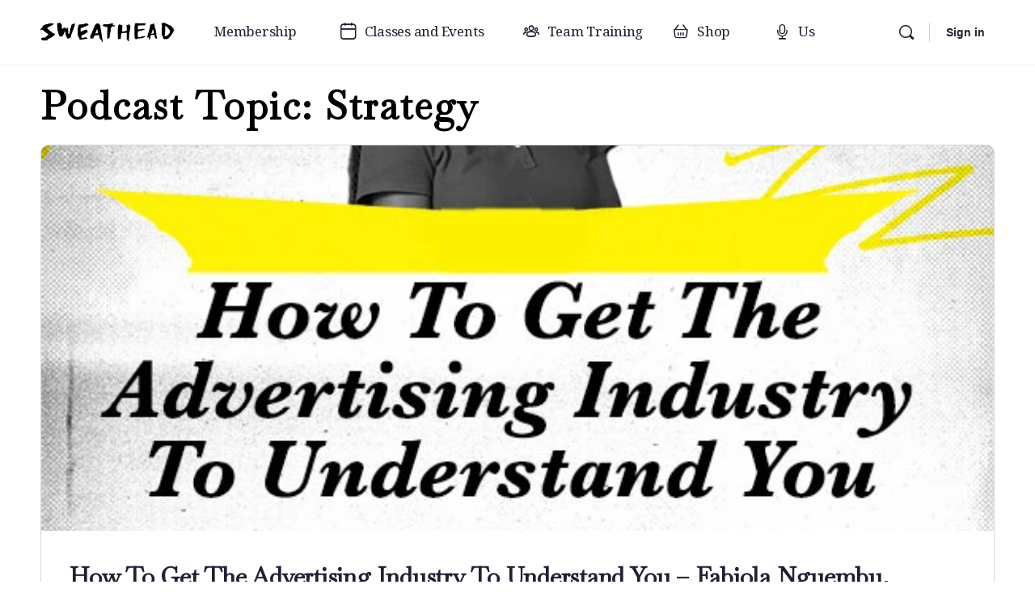

--- FILE ---
content_type: text/html; charset=UTF-8
request_url: https://sweathead.com/podcast_topic/strategy/
body_size: 27794
content:

<!doctype html>
<html lang="en-US">
	<head>
		<meta charset="UTF-8">
		<link rel="profile" href="https://gmpg.org/xfn/11">
		<meta name='robots' content='index, follow, max-image-preview:large, max-snippet:-1, max-video-preview:-1' />
	
	
	<!-- This site is optimized with the Yoast SEO plugin v24.8.1 - https://yoast.com/wordpress/plugins/seo/ -->
	<link media="all" href="https://sweathead.com/wp-content/cache/autoptimize/css/autoptimize_5a16931e048979f23430d77da8ddc524.css" rel="stylesheet"><link media="only screen and (max-width: 768px)" href="https://sweathead.com/wp-content/cache/autoptimize/css/autoptimize_6fe211f8bb15af76999ce9135805d7af.css" rel="stylesheet"><title>Strategy Archives - Sweathead</title>
	<link rel="canonical" href="https://sweathead.com/podcast_topic/strategy/" />
	<link rel="next" href="https://sweathead.com/podcast_topic/strategy/page/2/" />
	<meta property="og:locale" content="en_US" />
	<meta property="og:type" content="article" />
	<meta property="og:title" content="Strategy Archives - Sweathead" />
	<meta property="og:url" content="https://sweathead.com/podcast_topic/strategy/" />
	<meta property="og:site_name" content="Sweathead" />
	<meta name="twitter:card" content="summary_large_image" />
	<meta name="twitter:site" content="@sweathead" />
	<script type="application/ld+json" class="yoast-schema-graph">{"@context":"https://schema.org","@graph":[{"@type":"CollectionPage","@id":"https://sweathead.com/podcast_topic/strategy/","url":"https://sweathead.com/podcast_topic/strategy/","name":"Strategy Archives - Sweathead","isPartOf":{"@id":"https://sweathead.com/#website"},"primaryImageOfPage":{"@id":"https://sweathead.com/podcast_topic/strategy/#primaryimage"},"image":{"@id":"https://sweathead.com/podcast_topic/strategy/#primaryimage"},"thumbnailUrl":"https://sweathead.com/wp-content/uploads/2021/05/How-to-get.webp","inLanguage":"en-US"},{"@type":"ImageObject","inLanguage":"en-US","@id":"https://sweathead.com/podcast_topic/strategy/#primaryimage","url":"https://sweathead.com/wp-content/uploads/2021/05/How-to-get.webp","contentUrl":"https://sweathead.com/wp-content/uploads/2021/05/How-to-get.webp","width":600,"height":600},{"@type":"WebSite","@id":"https://sweathead.com/#website","url":"https://sweathead.com/","name":"Sweathead","description":"Online strategy courses, books and conference","publisher":{"@id":"https://sweathead.com/#organization"},"potentialAction":[{"@type":"SearchAction","target":{"@type":"EntryPoint","urlTemplate":"https://sweathead.com/?s={search_term_string}"},"query-input":{"@type":"PropertyValueSpecification","valueRequired":true,"valueName":"search_term_string"}}],"inLanguage":"en-US"},{"@type":"Organization","@id":"https://sweathead.com/#organization","name":"Sweathead","url":"https://sweathead.com/","logo":{"@type":"ImageObject","inLanguage":"en-US","@id":"https://sweathead.com/#/schema/logo/image/","url":"https://sweathead.com/wp-content/uploads/2023/03/Sweathead-Logo.svg","contentUrl":"https://sweathead.com/wp-content/uploads/2023/03/Sweathead-Logo.svg","width":463,"height":69,"caption":"Sweathead"},"image":{"@id":"https://sweathead.com/#/schema/logo/image/"},"sameAs":["https://www.facebook.com/strategywithfriends","https://x.com/sweathead","http://www.instagram.com/sweathead","https://www.linkedin.com/company/sweathead/","https://www.facebook.com/groups/sweathead"]}]}</script>
	<!-- / Yoast SEO plugin. -->


<link rel='dns-prefetch' href='//fonts.googleapis.com' />
<link rel='preconnect' href='https://fonts.gstatic.com' crossorigin />
<link rel="alternate" type="application/rss+xml" title="Sweathead &raquo; Feed" href="https://sweathead.com/feed/" />
<link rel="alternate" type="application/rss+xml" title="Sweathead &raquo; Comments Feed" href="https://sweathead.com/comments/feed/" />
<link rel="alternate" type="text/calendar" title="Sweathead &raquo; iCal Feed" href="https://sweathead.com/events-calendar/?ical=1" />
<link rel="alternate" type="application/rss+xml" title="Sweathead &raquo; Strategy Podcast Topic Feed" href="https://sweathead.com/podcast_topic/strategy/feed/" />
<script defer src="[data-uri]" type="82765c41dc275aa37d2516bb-text/javascript"></script>






























<link rel='stylesheet' id='elementor-post-19-css' href='https://sweathead.com/wp-content/cache/autoptimize/css/autoptimize_single_bc76dea092e54c8a13d31997875b30c7.css?ver=1766472925' type='text/css' media='all' />

<link rel='stylesheet' id='elementor-post-343-css' href='https://sweathead.com/wp-content/cache/autoptimize/css/autoptimize_single_df5e2e4dcefe7ddaa6b2e213d655e78e.css?ver=1766472927' type='text/css' media='all' />
<link rel='stylesheet' id='dashicons-css' href='https://sweathead.com/wp-includes/css/dashicons.min.css?ver=6.7.4' type='text/css' media='all' />











<link rel="preload" as="style" href="https://fonts.googleapis.com/css?family=Baskervville%7CNoto%20Serif&#038;display=swap&#038;ver=1746193214" /><script src="/cdn-cgi/scripts/7d0fa10a/cloudflare-static/rocket-loader.min.js" data-cf-settings="82765c41dc275aa37d2516bb-|49"></script><link rel="stylesheet" href="https://fonts.googleapis.com/css?family=Baskervville%7CNoto%20Serif&#038;display=swap&#038;ver=1746193214" media="print" onload="this.media='all'"><noscript><link rel="stylesheet" href="https://fonts.googleapis.com/css?family=Baskervville%7CNoto%20Serif&#038;display=swap&#038;ver=1746193214" /></noscript>
<link rel='stylesheet' id='elementor-gf-local-baskervville-css' href='https://sweathead.com/wp-content/cache/autoptimize/css/autoptimize_single_c447920497df8f1c4198f39f40f6d908.css?ver=1744127304' type='text/css' media='all' />
<link rel='stylesheet' id='elementor-gf-local-notoserif-css' href='https://sweathead.com/wp-content/cache/autoptimize/css/autoptimize_single_772d4e412dcd8f02b8f5c8827743b7a0.css?ver=1744127308' type='text/css' media='all' />



<script type="82765c41dc275aa37d2516bb-text/javascript" src="https://sweathead.com/wp-includes/js/jquery/jquery.min.js?ver=3.7.1" id="jquery-core-js"></script>
<script defer type="82765c41dc275aa37d2516bb-text/javascript" src="https://sweathead.com/wp-includes/js/jquery/jquery-migrate.min.js?ver=3.4.1" id="jquery-migrate-js"></script>
<script type="82765c41dc275aa37d2516bb-text/javascript" src="https://sweathead.com/wp-content/plugins/woocommerce/assets/js/jquery-blockui/jquery.blockUI.min.js?ver=2.7.0-wc.9.8.6" id="jquery-blockui-js" defer="defer" data-wp-strategy="defer"></script>
<script type="82765c41dc275aa37d2516bb-text/javascript" src="https://sweathead.com/wp-content/plugins/woocommerce/assets/js/js-cookie/js.cookie.min.js?ver=2.1.4-wc.9.8.6" id="js-cookie-js" defer="defer" data-wp-strategy="defer"></script>
<script defer id="woocommerce-js-extra" src="[data-uri]" type="82765c41dc275aa37d2516bb-text/javascript"></script>
<script type="82765c41dc275aa37d2516bb-text/javascript" src="https://sweathead.com/wp-content/plugins/woocommerce/assets/js/frontend/woocommerce.min.js?ver=9.8.6" id="woocommerce-js" defer="defer" data-wp-strategy="defer"></script>
<script defer type="82765c41dc275aa37d2516bb-text/javascript" src="https://sweathead.com/wp-content/cache/autoptimize/js/autoptimize_single_2344c2369f3ae37fb5f28616b645dadc.js?ver=1.0" id="eae-iconHelper-js"></script>
<script defer type="82765c41dc275aa37d2516bb-text/javascript" src="https://sweathead.com/wp-content/themes/buddyboss-theme-child/assets/js/custom.js?ver=1.0.0" id="buddyboss-child-js-js"></script>
<link rel="https://api.w.org/" href="https://sweathead.com/wp-json/" /><link rel="alternate" title="JSON" type="application/json" href="https://sweathead.com/wp-json/wp/v2/podcast_topic/105" /><link rel="EditURI" type="application/rsd+xml" title="RSD" href="https://sweathead.com/xmlrpc.php?rsd" />
<meta name="generator" content="WordPress 6.7.4" />
<meta name="generator" content="WooCommerce 9.8.6" />
<meta name="tec-api-version" content="v1"><meta name="tec-api-origin" content="https://sweathead.com"><link rel="alternate" href="https://sweathead.com/wp-json/tribe/events/v1/" /><meta name="framework" content="Redux 4.3.1" /><meta name="viewport" content="width=device-width, initial-scale=1.0, maximum-scale=1.0, user-scalable=0" />	<noscript><style>.woocommerce-product-gallery{ opacity: 1 !important; }</style></noscript>
	<meta name="generator" content="Elementor 3.31.1; features: additional_custom_breakpoints, e_element_cache; settings: css_print_method-external, google_font-enabled, font_display-auto">
<!-- Google Tag Manager -->
<script defer src="[data-uri]" type="82765c41dc275aa37d2516bb-text/javascript"></script>
<!-- End Google Tag Manager -->

<!-- Google Tag Manager (noscript) -->
<noscript><iframe src="https://www.googletagmanager.com/ns.html?id=GTM-WWXRN3S3"
height="0" width="0" style="display:none;visibility:hidden"></iframe></noscript>
<!-- End Google Tag Manager (noscript) -->
<script defer src="[data-uri]" type="82765c41dc275aa37d2516bb-text/javascript"></script><script defer src="[data-uri]" type="82765c41dc275aa37d2516bb-text/javascript"></script>
<noscript>
<img height="1" width="1" style="display:none;" alt="" src="https://px.ads.linkedin.com/collect/?pid=4231553&fmt=gif" />
</noscript>
<!-- Meta Pixel Code -->
<script defer src="[data-uri]" type="82765c41dc275aa37d2516bb-text/javascript"></script>
<noscript><img height="1" width="1" style="display:none"
src="https://www.facebook.com/tr?id=914593186070628&ev=PageView&noscript=1"
/></noscript>
<!-- End Meta Pixel Code -->
<!-- Meta Pixel Code -->
<script defer src="[data-uri]" type="82765c41dc275aa37d2516bb-text/javascript"></script>
<noscript><img height="1" width="1" style="display:none"
src="https://www.facebook.com/tr?id=333761239172140&ev=PageView&noscript=1"
/></noscript>
<!-- End Meta Pixel Code -->
			
			<link rel="icon" href="https://sweathead.com/wp-content/uploads/2021/08/Sweathead-logo-favicon.png" sizes="32x32" />
<link rel="icon" href="https://sweathead.com/wp-content/uploads/2021/08/Sweathead-logo-favicon.png" sizes="192x192" />
<link rel="apple-touch-icon" href="https://sweathead.com/wp-content/uploads/2021/08/Sweathead-logo-favicon.png" />
<meta name="msapplication-TileImage" content="https://sweathead.com/wp-content/uploads/2021/08/Sweathead-logo-favicon.png" />

		
				<style type="text/css" id="wp-custom-css">
			/* Home Page Course Heading*/
#post-1263 > div > div > div > div > section.has_eae_slider.elementor-section.elementor-top-section.elementor-element.elementor-element-f825a69.elementor-section-full_width.elementor-section-height-default.elementor-section-height-default > div > div > div > div > div > div.elementor-element.elementor-element-22e7e89.elementor-grid-1.elementor-grid-tablet-1.elementor-grid-mobile-1.elementor-widget.elementor-widget-eael-learn-dash-course-list > div > div.eael-learndash-no-course-found.eael-d-none.eael-align-center{
	display: none !important;
}
#post-1263 > div > div > div > div > section.has_eae_slider.elementor-section.elementor-top-section.elementor-element.elementor-element-f825a69.elementor-section-full_width.elementor-section-height-default.elementor-section-height-default > div > div > div > div > div > div.elementor-element.elementor-element-22e7e89.elementor-grid-1.elementor-grid-tablet-1.elementor-grid-mobile-1.elementor-widget.elementor-widget-eael-learn-dash-course-list > div > div.eael-learndash-no-course-found.eael-d-block.eael-align-center{
	display: none !important;
}

/* WooCommerce Cart button */
#header-aside > div > div.notification-wrap.header-cart-link-wrap.cart-wrap.menu-item-has-children{
	display: none;
}

/* Page Sidebar */
#secondary{
	background-color: white;
}
#secondary > div:nth-child(5) > div > div{
	padding: 0px 10px 0px 10px;
}
#secondary > div:nth-child(6) > div > div{
	padding: 0px 10px 0px 10px;
}



/* Breadcrumbs */
#breadcrumbs{display: none !important;}

.breadcrumbs{display : none;}



/* BuddyBoss header style */
#bb-toggle-theme{
	display: none;
}

/*Yellow brush stroke*/

.highlight {
background: url(https://sweathead.com/wp-content/uploads/2021/09/copy_450520542-e1633678652324.png);
background-repeat: no-repeat;
background-size: cover;
background-position: left;
}

.highlight2 {
background: url(https://sweathead.com/wp-content/uploads/2021/09/image-33-1-e1633679125247.png);
background-repeat: no-repeat;
background-size: cover;
background-position: left;
padding-bottom: 5px;
}

.highlight3 {
background: url(https://sweathead.com/wp-content/uploads/2021/10/highlight3.png);
background-repeat: no-repeat;
background-size: cover;
background-position: left;
padding-bottom: 10px;
}

.highlight4 {
background: url(https://sweathead.com/wp-content/uploads/2021/10/highlight4.png);
background-repeat: no-repeat;
background-size: cover;
background-position: left;
}

.highlight5 {
background: url(https://sweathead.com/wp-content/uploads/2021/10/highlight-5.png);
background-repeat: no-repeat;
background-size: cover;
background-position: left;
}

/*folders with arrows on homepage*/

.folder1{
background: url(https://sweathead.com/wp-content/uploads/2021/10/Group-3114.svg);
background-repeat: no-repeat;
background-size: contain;
padding-left: 25px;
padding-bottom: 40px;
padding-top: 30px;
padding-right: 50px;
margin: 10px;
}

@media screen and (max-width: 1024px){
	.folder1{
		background: url(https://sweathead.com/wp-content/uploads/2021/10/Group-3117.svg);
		background-repeat: no-repeat;
		background-size: contain;
		background-position: center;
		padding: 10% 35% 15% 35%;
		
}
}

@media screen and (max-width: 767px){
	.folder1{
		background: url(https://sweathead.com/wp-content/uploads/2021/10/Group-3117.svg);
		background-repeat: no-repeat;
		background-size: contain;
		background-position: center;
		padding: 10% 25% 25% 20%;
		
}
}

.folder2{
background: url(https://sweathead.com/wp-content/uploads/2021/10/Group-3115.svg);
background-repeat: no-repeat;
background-size: contain;
padding-left: 20px;
padding-bottom: 50px;
padding-top: 80px;
padding-right: 90px;
margin: 10px;
}

@media screen and (max-width: 1024px){
	.folder2{
		background: url(https://sweathead.com/wp-content/uploads/2021/10/Group-3118.svg);
		background-repeat: no-repeat;
		background-size: contain;
		background-position: center;
		padding: 10% 35% 15% 35%;
		
}
}

@media screen and (max-width: 767px){
	.folder2{
		background: url(https://sweathead.com/wp-content/uploads/2021/10/Group-3118.svg);
		background-repeat: no-repeat;
		background-size: contain;
		background-position: center;
		padding: 10% 35% 25% 20%;
		
}
}

.folder3{
background: url(https://sweathead.com/wp-content/uploads/2021/10/Group-3116.svg);
background-repeat: no-repeat;
background-size: contain;
padding-left: 10px;
padding-bottom: 80px;
padding-top: 10px;
padding-right: 70px;
margin: 10px;
}

@media screen and (max-width: 1024px){
	.folder3{
		background: url(https://sweathead.com/wp-content/uploads/2021/10/Group-3120.svg);
		background-repeat: no-repeat;
		background-size: contain;
		background-position: center;
		padding: 10% 35% 15% 35%;
		
}
}

@media screen and (max-width: 767px){
	.folder3{
		background: url(https://sweathead.com/wp-content/uploads/2021/10/Group-3120.svg);
		background-repeat: no-repeat;
		background-size: contain;
		background-position: center;
		padding: 10% 25% 25% 20%;
		
}
}

.folder4{
background: url(https://sweathead.com/wp-content/uploads/2021/09/folder-4.svg);
background-repeat: no-repeat;
background-size: contain;
padding-left: 20px;
padding-bottom: 50px;
padding-top: 20px;
padding-right: 50px;
margin: 10px;
}

@media screen and (max-width: 1024px){
	.folder4{
		background: url(https://sweathead.com/wp-content/uploads/2021/10/Group-3120-edit.svg);
		background-repeat: no-repeat;
		background-size: contain;
		background-position: center;
		padding: 10% 35% 15% 35%;
		margin: 10px;
}
}

@media screen and (max-width: 767px){
	.folder4{
		background: url(https://sweathead.com/wp-content/uploads/2021/10/Group-3120-edit.svg);
		background-repeat: no-repeat;
		background-size: contain;
		background-position: center;
		padding: 10% 25% 25% 20%;
		margin: 10px;
}
}

.homtext1,.homtext2,.homtext3,.homtext4 {
font-size: clamp(0.6em,0.85em,1em)!important;
	margin-right:clamp(5%,5%,10%+5px)!important;
	margin-left:clamp(5%,6%,12%)!important;
width:clamp(85%,90%,95%)!important;
}
.homtext2 @media screen and (max-width: 1024px) and (min-width:768px) {{
	margin-top:-10px!important;
	}}

/*menu items size*/

.primary-menu a{
font-size: 17px;
}

a.user-link{
font-size: 17px;
}

/*add to cart woocommerce button border radius on homepage*/

a.button{
border-radius: 0px;
}

/*shop category widget*/
#block-4.widget.widget_block{
padding-top: 55px;
margin-bottom: 0px;
padding-bottom: 0px;
border: 0px;
}

#block-2.widget.widget_block{
border-color: #eaebed;
border-radius: 0px;
padding-bottom: 10px;
}

/*woocomerce buttons styling - cart and checkout page*/
.woocommerce table.shop_table .coupon button.button{
	background-color: black;
	border-radius: 0px;
}
.woocommerce table.shop_table .coupon input.input-text{
	border-radius: 0px;
}
.woocommerce form button.button{
	border-radius: 0px;
}

.woocommerce a.button{
	border-radius: 0px;
}

.woocommerce-checkout #payment ul.payment_methods{
	background-color: #f5f5f5;
	border-radius: 0px;
}

.woocommerce-checkout #payment div.payment_box{
	background-color: #f5f5f5;
	border-radius: 0px;
	padding: 0px;
}

.woocommerce-checkout #payment div.payment_box::before{
	border-color: #f5f5f5;
}
/*single product page styling*/

.woocommerce #content div.product div.summary{
padding-top: 10px;
border: 0px;
}

.woocommerce #content .button{
border-radius: 0px;
}

.bs-quantity{
border-radius: 0px;
}

/* Variable single product page styling */

/* Product page stuff */

/*Single post template page width*/
.single-attachment:not(.has-sidebar) .content-area, .single-attachment:not(.has-sidebar) .site-content-grid, .single-post:not(.has-sidebar) .content-area, .single-post:not(.has-sidebar) .site-content-grid{
    margin: 0px;
    min-width: auto;
		max-width: 100%;
}

.single-product .product-type-variable-subscription .summary p.price {
	display: none;
}

.single-product .product-type-variable-subscription .summary .label {
	padding: 0rem; 	
}

/*Teams page form width*/

.fs_cee66dffef30038724e457f96aa6ecef5a9e58fae59451550c0771813e8aa314 .fserv-container{
max-width: 1200px;
}


.fs_cee66dffef30038724e457f96aa6ecef5a9e58fae59451550c0771813e8aa314 .fserv-form-name{
	text-align: left!important;
	padding: 0 30px;
}

.fs_cee66dffef30038724e457f96aa6ecef5a9e58fae59451550c0771813e8aa314 .fserv-container form{
	padding-top: 0px;
}

.fserv-field+div:not(.fserv-field){
	text-align: left!important;
	margin-left: 10px;
}

.fserv-container .fserv-button-submit:hover{
	border: 0px;
}

/*Home page sweathead shop slider margin fix*/

div.swiper-container.eael-post-carousel.eael-post-grid{
	margin-left: 0px!important;
margin-right: 0px!important;
}

/* Shop page removing membership confusing pricing */

#primary.content-area .product-type-variable-subscription span.price {
	display: none;
}

/*Your strategy home page progress bar label color*/

.learndash-wrapper .ld-secondary-color-hover:hover, .learndash-wrapper .ld-secondary-color, .learndash-wrapper .ld-focus .ld-focus-header .sfwd-mark-complete .learndash_mark_complete_button, .learndash-wrapper .ld-focus .ld-focus-header #sfwd-mark-complete #learndash_mark_complete_button, .learndash-wrapper .ld-focus .ld-focus-header .sfwd-mark-complete:after{
	color: black!important;
}

/*Learndash button border radius*/

.learndash #learndash_next_prev_link a.next-link,
.learndash #learndash_next_prev_link a.prev-link,
.learndash #learndash_next_prev_link a.next-link:hover,
.learndash #learndash_next_prev_link a.prev-link:hover,
.learndash #learndash_next_prev_link a.next-link:active,
.learndash #learndash_next_prev_link a.prev-link:active,
.learndash #learndash_next_prev_link a.next-link:focus,
.learndash #learndash_next_prev_link a.prev-link:focus,
.learndash #learndash_back_to_lesson a,
.learndash #learndash_back_to_lesson a:hover,
.learndash #learndash_back_to_lesson a:active,
.learndash #learndash_back_to_lesson a:focus,
.learndash .wpProQuiz_button[name="reShowQuestion"],
.learndash .wpProQuiz_button[name="reShowQuestion"]:hover,
.learndash .wpProQuiz_button[name="reShowQuestion"]:active,
.learndash .wpProQuiz_button[name="reShowQuestion"]:focus,
div.wpProQuiz_quiz .wpProQuiz_button,
div.wpProQuiz_quiz .wpProQuiz_button:hover,
div.wpProQuiz_quiz .wpProQuiz_button:focus,
div.wpProQuiz_quiz .wpProQuiz_button:active,
div.wpProQuiz_content .wpProQuiz_button2,
div.wpProQuiz_content .wpProQuiz_button2:hover,
div.wpProQuiz_content .wpProQuiz_button2:active,
div.wpProQuiz_content .wpProQuiz_button2:focus {
	border-radius: 0px;
}

.learndash .learndash_join_button .btn-join,
.learndash .learndash_join_button #btn-join,
.learndash .learndash_join_button .btn-join:hover,
.learndash .learndash_join_button #btn-join:hover,
.learndash .learndash_join_button .btn-join:active,
.learndash .learndash_join_button #btn-join:active,
.learndash .learndash_join_button .btn-join:focus,
.learndash .learndash_join_button #btn-join:focus,
.learndash_checkout_buttons input.btn-join[type="button"],
.learndash_checkout_button input[type="submit"],
.learndash_checkout_buttons input.btn-join[type="button"]:hover,
.learndash_checkout_button input[type="submit"]:hover,
.learndash_checkout_buttons input.btn-join[type="button"]:active,
.learndash_checkout_button input[type="submit"]:active,
.learndash_checkout_buttons input.btn-join[type="button"]:focus,
.learndash_checkout_button input[type="submit"]:focus,
#sfwd-mark-complete #learndash_mark_complete_button,
#sfwd-mark-complete #learndash_mark_complete_button:hover,
#sfwd-mark-complete #learndash_mark_complete_button:active,
#sfwd-mark-complete #learndash_mark_complete_button:focus,
.learndash .wpProQuiz_button,
.learndash .wpProQuiz_button:hover,
.learndash .wpProQuiz_button:active,
.learndash .wpProQuiz_button:focus,
form#sfwd-mark-complete input#learndash_mark_complete_button[disabled],
.ld_course_grid .thumbnail.course a.btn-primary,
.ld_course_grid .thumbnail.course a.btn-primary:hover,
.ld_course_grid .thumbnail.course a.btn-primary:active,
.ld_course_grid .thumbnail.course a.btn-primary:focus,
.learndash .learndash_course_certificate .btn-blue,
.learndash .learndash_course_certificate .btn-blue:visited,
.learndash .learndash_course_certificate .btn-blue:hover,
.learndash .learndash_course_certificate .btn-blue:active,
.learndash .learndash_course_certificate .btn-blue:focus,
.learndash .quiz_continue_link a#quiz_continue_link,
.learndash .quiz_continue_link a#quiz_continue_link:hover,
.learndash .quiz_continue_link a#quiz_continue_link:active,
.learndash .quiz_continue_link a#quiz_continue_link:focus,
.learndash .wpProQuiz_content .wpProQuiz_button[name="restartQuiz"],
.learndash .wpProQuiz_content .wpProQuiz_button[name="restartQuiz"]:hover,
.learndash .wpProQuiz_content .wpProQuiz_button[name="restartQuiz"]:active,
.learndash .wpProQuiz_content .wpProQuiz_button[name="restartQuiz"]:focus,
.learndash .wpProQuiz_content .wpProQuiz_button[name="next"],
.learndash .wpProQuiz_content .wpProQuiz_button[name="next"]:hover,
.learndash .wpProQuiz_content .wpProQuiz_button[name="next"]:active,
.learndash .wpProQuiz_content .wpProQuiz_button[name="next"]:focus {
	border-radius: 0px;
}

/*Event calendar and Event pages fixes*/

/*top bar today button border radius*/

.tribe-common .tribe-common-c-btn-border-small, .tribe-common a.tribe-common-c-btn-border-small{
	border-radius: 0;
}

/*date picker*/
.tribe-common-h3.tribe-common-h--alt.tribe-events-c-top-bar__datepicker-button{
	border: none;
	background-color: transparent;
}

.tribe-common-h3.tribe-common-h--alt.tribe-events-c-top-bar__datepicker-button:hover{
	background-color: transparent;
}

.tribe-common-h3.tribe-common-h--alt.tribe-events-c-top-bar__datepicker-button:focus{
	background-color: transparent;
}

.tribe-events .tribe-events-c-top-bar__datepicker-container .table-condensed tbody td.active, .tribe-events .tribe-events-c-top-bar__datepicker-container .table-condensed tbody td.active:focus, .tribe-events .tribe-events-c-top-bar__datepicker-container .table-condensed tbody td.active:hover, .tribe-events .tribe-events-c-top-bar__datepicker-container .table-condensed tbody td.current{
	background-color: #feef01;
	color:#000000;
}

.datepicker table tr td.day:not(.disabled):hover{
	color:#000000;
	background-color: #feef01;
}

/*previous and next button*/
.tribe-events .tribe-events-c-nav__next:disabled, .tribe-events .tribe-events-c-nav__prev:disabled{
	border: none;
}

.tribe-common button[disabled]{
	background-color: transparent;
}

.tribe-events .tribe-events-c-top-bar__datepicker-container .datepicker .table-condensed tbody tr td .active, .tribe-events .tribe-events-c-top-bar__datepicker-container .datepicker .table-condensed tbody tr td .current, .tribe-events .tribe-events-c-top-bar__datepicker-container .datepicker .table-condensed tbody tr td .focused{
	background-color: #feef01;
	color:#000000;
	border-radius: 0;
}

.tribe-events .datepicker .month:hover{
	background: #feef01!important;
	border-radius: 0;
}
/*loader background*/

.tribe-events .tribe-events-view-loader{
	background-color: transparent!important;
}

/*Event titles color*/

.tribe-events .tribe-events-calendar-list .tribe-events-calendar-list__event-wrapper .tribe-events-calendar-list__event-header .tribe-events-calendar-list__event-title a:hover{
	color: #141827;
}

.tribe-events .tribe-events-calendar-day .tribe-events-calendar-day__event .tribe-events-calendar-day__event-header .tribe-events-calendar-day__event-title a:hover{
	color: #141827;
}

.tribe-events .tribe-events-pro-photo .tribe-events-pro-photo__event .tribe-events-pro-photo__event-details-wrapper .tribe-events-pro-photo__event-title .tribe-events-pro-photo__event-title-link:active, .tribe-events .tribe-events-pro-photo .tribe-events-pro-photo__event .tribe-events-pro-photo__event-details-wrapper .tribe-events-pro-photo__event-title .tribe-events-pro-photo__event-title-link:focus, .tribe-events .tribe-events-pro-photo .tribe-events-pro-photo__event .tribe-events-pro-photo__event-details-wrapper .tribe-events-pro-photo__event-title .tribe-events-pro-photo__event-title-link:hover{
	color: #141827;
}

.tribe-common .tribe-common-anchor-thin{
	border: none;
}

/*grid cell bottom border*/

.tribe-events .tribe-events-calendar-month .tribe-events-calendar-month__body .tribe-events-calendar-month__day:hover:after{
	background-color: #feef01;
	height: 4px;
}

/*cell date*/
.tribe-events .tribe-events-calendar-month .tribe-events-calendar-month__body .tribe-events-calendar-month__day.tribe-events-calendar-month__day--current .tribe-events-calendar-month__day-date-link{
	color: #000000;
}

/*export events*/

.tribe-events .tribe-events-c-ical .tribe-events-c-ical__link{
	color: white;
	background-color: black;
	border-color: black;
	border-radius: 0;
}

.tribe-events .tribe-events-c-ical .tribe-events-c-ical__link:hover{
	color: black;
	background-color: white;
	border-color: black;
}

.tribe-events .tribe-events-c-ical .tribe-events-c-ical__link:active{
	color: black;
	background-color: white;
	border-color: black;
}

.tribe-events .tribe-events-c-ical .tribe-events-c-ical__link:focus{
	color: black;
	background-color: white;
	border-color: black;
}


.tribe-events .tribe-events-c-ical__link-icon-svg path{
	color: white;
}

.tribe-events .tribe-events-c-ical__link:active .tribe-events-c-ical__link-icon-svg path, .tribe-events .tribe-events-c-ical__link:focus-within .tribe-events-c-ical__link-icon-svg path, .tribe-events .tribe-events-c-ical__link:focus .tribe-events-c-ical__link-icon-svg path, .tribe-events .tribe-events-c-ical__link:hover .tribe-events-c-ical__link-icon-svg path{
	stroke: black!important;
}

/* conference product style */
#product-13038 > div.summary.entry-summary.tc-init > p.price{
	display: none;
}

.tm-options-totals{display:none}

#tab-title-size_chart{display:none!important}

#product-13038 > div.summary.entry-summary.tc-init > div.product_meta{display:none}


span.elementor-button-text{color:black;
margin:0 !important;
}

		</style>
		
	</head>

	<body data-rsssl=1 class="archive tax-podcast_topic term-strategy term-105 wp-custom-logo theme-buddyboss-theme woocommerce-no-js tribe-no-js buddyboss-theme bb-template-v2 buddypanel-logo-off  header-style-1  menu-style-standard sticky-header bb-tribe-events-views-v2 elementor-default elementor-kit-19">

        
		
		<div id="page" class="site">

			
			<header id="masthead" class="site-header site-header--bb">
				<div class="container site-header-container flex default-header">
    <a href="#" class="bb-toggle-panel"><i class="bb-icon-l bb-icon-sidebar"></i></a>
    
<div id="site-logo" class="site-branding ">
	<div class="site-title">
		<a href="https://sweathead.com/" rel="home">
			<img loading="lazy" width="280" height="42" src="https://sweathead.com/wp-content/uploads/2021/08/Sweathead-logo-vector-new-transparent-small.png" class="bb-logo" alt="Sweathead logo" decoding="async" />		</a>
	</div>
</div>	<nav id="site-navigation" class="main-navigation" data-menu-space="120">
		<div id="primary-navbar">
			<ul id="primary-menu" class="primary-menu bb-primary-overflow"><li id="menu-item-40900" class="menu-item menu-item-type-post_type menu-item-object-page menu-item-has-children menu-item-40900 no-icon"><a href="https://sweathead.com/the-sweathead-membership/"><span>Membership</span></a>
<div class='wrapper ab-submenu'><ul class='bb-sub-menu'>
	<li id="menu-item-41165" class="menu-item menu-item-type-post_type menu-item-object-page menu-item-41165 no-icon"><a href="https://sweathead.com/summer-camp-2025-the-framework-frenzy/"><span>Summer Camp</span></a></li>
</ul></div>
</li>
<li id="menu-item-519" class="menu-item menu-item-type-post_type menu-item-object-page menu-item-has-children menu-item-519 icon-added"><a href="https://sweathead.com/events/"><i class="_mi _before bb-icon-l buddyboss bb-icon-calendar" aria-hidden="true"></i><span>Classes and Events</span></a>
<div class='wrapper ab-submenu'><ul class='bb-sub-menu'>
	<li id="menu-item-41784" class="menu-item menu-item-type-post_type menu-item-object-page menu-item-41784 no-icon"><a href="https://sweathead.com/the-sweathead-do-together/"><span>The Sweathead Do-Together 2025</span></a></li>
	<li id="menu-item-41193" class="menu-item menu-item-type-post_type menu-item-object-page menu-item-41193 no-icon"><a href="https://sweathead.com/mark-pollards-strategy-masterclasses/"><span>Strategy Masterclasses with Mark Pollard</span></a></li>
	<li id="menu-item-13932" class="menu-item menu-item-type-custom menu-item-object-custom menu-item-13932 no-icon"><a href="https://strategyhome.sweathead.com/products/the-sweathead-strategy-accelerator/"><span>Strategy Accelerator</span></a></li>
</ul></div>
</li>
<li id="menu-item-16094" class="menu-item menu-item-type-post_type menu-item-object-page menu-item-16094 icon-added"><a href="https://sweathead.com/teams/"><i class="_mi _before bb-icon-l buddyboss bb-icon-users" aria-hidden="true"></i><span>Team Training</span></a></li>
<li id="menu-item-37070" class="menu-item menu-item-type-custom menu-item-object-custom menu-item-has-children menu-item-37070 icon-added"><a href="https://strategyhome.sweathead.com/products"><i class="_mi _before bb-icon-l buddyboss bb-icon-shopping-basket" aria-hidden="true"></i><span>Shop</span></a>
<div class='wrapper ab-submenu'><ul class='bb-sub-menu'>
	<li id="menu-item-30085" class="menu-item menu-item-type-custom menu-item-object-custom menu-item-30085 no-icon"><a href="https://strategyhome.sweathead.com/products/strategy-is-your-words/"><span>&#8220;Strategy Is Your Words&#8221;</span></a></li>
	<li id="menu-item-30086" class="menu-item menu-item-type-custom menu-item-object-custom menu-item-30086 no-icon"><a href="https://strategyhome.sweathead.com/products/estrategia-sao-suas-palavras-by-mark-pollard-portuguese/"><span>“Estratégia São Suas Palavras”</span></a></li>
</ul></div>
</li>
<li id="menu-item-8305" class="menu-item menu-item-type-post_type menu-item-object-page menu-item-has-children menu-item-8305 icon-added"><a href="https://sweathead.com/about-us/"><i class="_mi _before bb-icon-l buddyboss bb-icon-microphone" aria-hidden="true"></i><span>Us</span></a>
<div class='wrapper ab-submenu'><ul class='bb-sub-menu'>
	<li id="menu-item-377" class="menu-item menu-item-type-post_type menu-item-object-page menu-item-377 no-icon"><a href="https://sweathead.com/podcasts/"><span>Podcast</span></a></li>
	<li id="menu-item-33288" class="menu-item menu-item-type-post_type menu-item-object-page menu-item-33288 no-icon"><a href="https://sweathead.com/newsletter/strategy-for-life/"><span>Newsletter</span></a></li>
	<li id="menu-item-376" class="menu-item menu-item-type-post_type menu-item-object-page current_page_parent menu-item-376 no-icon"><a href="https://sweathead.com/articles/"><span>Articles</span></a></li>
	<li id="menu-item-8304" class="menu-item menu-item-type-post_type menu-item-object-page menu-item-8304 no-icon"><a href="https://sweathead.com/about-us/"><span>About Us</span></a></li>
</ul></div>
</li>
</ul>			<div id="navbar-collapse">
				<a class="more-button" href="#"><i class="bb-icon-f bb-icon-ellipsis-h"></i></a>
				<div class="sub-menu">
					<div class="wrapper">
						<ul id="navbar-extend" class="sub-menu-inner"></ul>
					</div>
				</div>
			</div>
		</div>
	</nav>
		
<div id="header-aside" class="header-aside off">
	<div class="header-aside-inner">

		
							<a href="#" class="header-search-link" data-balloon-pos="down" data-balloon="Search"><i class="bb-icon-l bb-icon-search"></i></a>
				<span class="search-separator bb-separator"></span>
								<div class="bb-header-buttons">
					<a href="https://strategyhome.sweathead.com/plug-in-your-brain/" class="button small outline signin-button link">Sign in</a>

									</div>
			
	</div><!-- .header-aside-inner -->
</div><!-- #header-aside -->
</div>
<div class="bb-mobile-header-wrapper bb-single-icon">
	<div class="bb-mobile-header flex align-items-center">
		<div class="bb-left-panel-icon-wrap">
			<a href="#" class="push-left bb-left-panel-mobile"><i class="bb-icon-l bb-icon-bars"></i></a>
		</div>

		<div class="flex-1 mobile-logo-wrapper">
			
			<div class="site-title">

				<a href="https://sweathead.com/" rel="home">
					<img loading="lazy" width="280" height="42" src="https://sweathead.com/wp-content/uploads/2021/08/Sweathead-logo-vector-new-transparent-small.png" class="bb-mobile-logo" alt="Sweathead logo" decoding="async" />				</a>

			</div>
		</div>
		<div class="header-aside">
								<a data-balloon-pos="left" data-balloon="Search" href="#" class="push-right header-search-link"><i class="bb-icon-l bb-icon-search"></i></a>
							</div>
	</div>

	<div class="header-search-wrap">
		<div class="container">
			
<form role="search" method="get" class="search-form" action="https://sweathead.com/">
	<label>
		<span class="screen-reader-text">Search for:</span>
		<input type="search" class="search-field-top" placeholder="Search" value="" name="s" />
	</label>
</form>
			<a data-balloon-pos="left" data-balloon="Close" href="#" class="close-search"><i class="bb-icon-l bb-icon-times"></i></a>
		</div>
	</div>
</div>

<div class="bb-mobile-panel-wrapper left light closed">
	<div class="bb-mobile-panel-inner">
		<div class="bb-mobile-panel-header">
							<div class="logo-wrap">
					<a href="https://sweathead.com/" rel="home">
						<img loading="lazy" width="280" height="42" src="https://sweathead.com/wp-content/uploads/2021/08/Sweathead-logo-vector-new-transparent-small.png" class="bb-mobile-logo" alt="Sweathead logo" decoding="async" />					</a>
				</div>
						<a href="#" class="bb-close-panel"><i class="bb-icon-l bb-icon-times"></i></a>
		</div>

		<nav class="main-navigation" data-menu-space="120">
			<ul id="menu-main-menu" class="bb-primary-menu mobile-menu buddypanel-menu side-panel-menu"><li class="menu-item menu-item-type-post_type menu-item-object-page menu-item-has-children menu-item-40900"><a href="https://sweathead.com/the-sweathead-membership/">Membership</a>
<ul class="sub-menu">
	<li class="menu-item menu-item-type-post_type menu-item-object-page menu-item-41165"><a href="https://sweathead.com/summer-camp-2025-the-framework-frenzy/">Summer Camp</a></li>
</ul>
</li>
<li class="menu-item menu-item-type-post_type menu-item-object-page menu-item-has-children menu-item-519"><a href="https://sweathead.com/events/"><i class="_mi _before bb-icon-l buddyboss bb-icon-calendar" aria-hidden="true"></i><span>Classes and Events</span></a>
<ul class="sub-menu">
	<li class="menu-item menu-item-type-post_type menu-item-object-page menu-item-41784"><a href="https://sweathead.com/the-sweathead-do-together/">The Sweathead Do-Together 2025</a></li>
	<li class="menu-item menu-item-type-post_type menu-item-object-page menu-item-41193"><a href="https://sweathead.com/mark-pollards-strategy-masterclasses/">Strategy Masterclasses with Mark Pollard</a></li>
	<li class="menu-item menu-item-type-custom menu-item-object-custom menu-item-13932"><a href="https://strategyhome.sweathead.com/products/the-sweathead-strategy-accelerator/">Strategy Accelerator</a></li>
</ul>
</li>
<li class="menu-item menu-item-type-post_type menu-item-object-page menu-item-16094"><a href="https://sweathead.com/teams/"><i class="_mi _before bb-icon-l buddyboss bb-icon-users" aria-hidden="true"></i><span>Team Training</span></a></li>
<li class="menu-item menu-item-type-custom menu-item-object-custom menu-item-has-children menu-item-37070"><a href="https://strategyhome.sweathead.com/products"><i class="_mi _before bb-icon-l buddyboss bb-icon-shopping-basket" aria-hidden="true"></i><span>Shop</span></a>
<ul class="sub-menu">
	<li class="menu-item menu-item-type-custom menu-item-object-custom menu-item-30085"><a href="https://strategyhome.sweathead.com/products/strategy-is-your-words/">&#8220;Strategy Is Your Words&#8221;</a></li>
	<li class="menu-item menu-item-type-custom menu-item-object-custom menu-item-30086"><a href="https://strategyhome.sweathead.com/products/estrategia-sao-suas-palavras-by-mark-pollard-portuguese/">“Estratégia São Suas Palavras”</a></li>
</ul>
</li>
<li class="menu-item menu-item-type-post_type menu-item-object-page menu-item-has-children menu-item-8305"><a href="https://sweathead.com/about-us/"><i class="_mi _before bb-icon-l buddyboss bb-icon-microphone" aria-hidden="true"></i><span>Us</span></a>
<ul class="sub-menu">
	<li class="menu-item menu-item-type-post_type menu-item-object-page menu-item-377"><a href="https://sweathead.com/podcasts/">Podcast</a></li>
	<li class="menu-item menu-item-type-post_type menu-item-object-page menu-item-33288"><a href="https://sweathead.com/newsletter/strategy-for-life/">Newsletter</a></li>
	<li class="menu-item menu-item-type-post_type menu-item-object-page current_page_parent menu-item-376"><a href="https://sweathead.com/articles/">Articles</a></li>
	<li class="menu-item menu-item-type-post_type menu-item-object-page menu-item-8304"><a href="https://sweathead.com/about-us/">About Us</a></li>
</ul>
</li>
</ul>		</nav>

	</div>
</div>
<div class="header-search-wrap">
	<div class="container">
		
<form role="search" method="get" class="search-form" action="https://sweathead.com/">
	<label>
		<span class="screen-reader-text">Search for:</span>
		<input type="search" class="search-field-top" placeholder="Search" value="" name="s" />
	</label>
</form>
		<a href="#" class="close-search"><i class="bb-icon-l bb-icon-times"></i></a>
	</div>
</div>			</header>

			
			
			<div id="content" class="site-content">

				
				<div class="container">
					<div class="bb-grid site-content-grid">
<div id="primary" class="content-area">
	<main id="main" class="site-main">

					<header class="page-header">
				<h1 class="page-title">Podcast Topic: <span>Strategy</span></h1>			</header><!-- .page-header -->
        

			<div class="post-grid bb-standard">

				
				

<article id="post-3915" class="post-3915 podcast type-podcast status-publish format-standard has-post-thumbnail hentry podcast_topic-advertising podcast_topic-career podcast_topic-strategy">

			<div class="post-inner-wrap">
	
				<div class="ratio-wrap">
				<a href="https://sweathead.com/podcast/how-to-get-the-advertising-industry-to-understand-you-fabiola-nguembu-account-planner/"
				   title="
				   Permalink to How To Get The Advertising Industry To Understand You &#8211; Fabiola Nguembu, Account Planner				   "
				   class="entry-media entry-img">
					<img loading="lazy" width="600" height="600" src="https://sweathead.com/wp-content/uploads/2021/05/How-to-get.webp" class="attachment-large size-large wp-post-image" alt="" sizes="(max-width:768px) 768px, (max-width:1024px) 1024px, 1024px" decoding="async" srcset="https://sweathead.com/wp-content/uploads/2021/05/How-to-get.webp 600w, https://sweathead.com/wp-content/uploads/2021/05/How-to-get-300x300.webp 300w, https://sweathead.com/wp-content/uploads/2021/05/How-to-get-150x150.webp 150w, https://sweathead.com/wp-content/uploads/2021/05/How-to-get-100x100.webp 100w" />				</a>
			</div>
			
	<div class="entry-content-wrap primary-entry-content">
						<header class="entry-header">
					<h2 class="entry-title"><a href="https://sweathead.com/podcast/how-to-get-the-advertising-industry-to-understand-you-fabiola-nguembu-account-planner/" rel="bookmark">How To Get The Advertising Industry To Understand You &#8211; Fabiola Nguembu, Account Planner</a></h2>				</header><!-- .entry-header -->
								<div class="entry-content">
					How do you get the advertising industry and your clients to understand what you bring to the table?				</div>
				
			</div>

			</div><!--Close '.post-inner-wrap'-->
	
</article><!-- #post-3915 -->





<article id="post-3921" class="post-3921 podcast type-podcast status-publish format-standard has-post-thumbnail hentry podcast_topic-advertising podcast_topic-strategy podcast_topic-thinking">

			<div class="post-inner-wrap">
	
				<div class="ratio-wrap">
				<a href="https://sweathead.com/podcast/screenplay-techniques-for-your-next-presentation/"
				   title="
				   Permalink to Screenplay Techniques For Your Next Presentation &#8211; Victor Pineiro				   "
				   class="entry-media entry-img">
					<img loading="lazy" width="500" height="500" src="https://sweathead.com/wp-content/uploads/2021/04/Screenplay.jpeg" class="attachment-large size-large wp-post-image" alt="" sizes="(max-width:768px) 768px, (max-width:1024px) 1024px, 1024px" decoding="async" srcset="https://sweathead.com/wp-content/uploads/2021/04/Screenplay.jpeg 500w, https://sweathead.com/wp-content/uploads/2021/04/Screenplay-300x300.jpeg 300w, https://sweathead.com/wp-content/uploads/2021/04/Screenplay-150x150.jpeg 150w, https://sweathead.com/wp-content/uploads/2021/04/Screenplay-100x100.jpeg 100w" />				</a>
			</div>
			
	<div class="entry-content-wrap primary-entry-content">
						<header class="entry-header">
					<h2 class="entry-title"><a href="https://sweathead.com/podcast/screenplay-techniques-for-your-next-presentation/" rel="bookmark">Screenplay Techniques For Your Next Presentation &#8211; Victor Pineiro</a></h2>				</header><!-- .entry-header -->
								<div class="entry-content">
					What if your next presentation wasn't fifty slides of numbers followed by fifty slides of tactics? What if you could present your thinking within a st&hellip;				</div>
				
			</div>

			</div><!--Close '.post-inner-wrap'-->
	
</article><!-- #post-3921 -->





<article id="post-7584" class="post-7584 podcast type-podcast status-publish format-standard has-post-thumbnail hentry podcast_topic-advertising podcast_topic-ethnography podcast_topic-research podcast_topic-strategy podcast_topic-trends">

			<div class="post-inner-wrap">
	
				<div class="ratio-wrap">
				<a href="https://sweathead.com/podcast/how-insights-from-outsiders-are-useful-erika-brenner/"
				   title="
				   Permalink to How Insights From Outsiders Are Useful &#8211; Erika Brenner				   "
				   class="entry-media entry-img">
					<img loading="lazy" width="600" height="600" src="https://sweathead.com/wp-content/uploads/2022/01/Sweathead-Erika-Brenner.jpg" class="attachment-large size-large wp-post-image" alt="How Insights From Outsiders Are Useful - Erika Brenner" sizes="(max-width:768px) 768px, (max-width:1024px) 1024px, 1024px" decoding="async" srcset="https://sweathead.com/wp-content/uploads/2022/01/Sweathead-Erika-Brenner.jpg 600w, https://sweathead.com/wp-content/uploads/2022/01/Sweathead-Erika-Brenner-300x300.jpg 300w, https://sweathead.com/wp-content/uploads/2022/01/Sweathead-Erika-Brenner-150x150.jpg 150w, https://sweathead.com/wp-content/uploads/2022/01/Sweathead-Erika-Brenner-100x100.jpg 100w" />				</a>
			</div>
			
	<div class="entry-content-wrap primary-entry-content">
						<header class="entry-header">
					<h2 class="entry-title"><a href="https://sweathead.com/podcast/how-insights-from-outsiders-are-useful-erika-brenner/" rel="bookmark">How Insights From Outsiders Are Useful &#8211; Erika Brenner</a></h2>				</header><!-- .entry-header -->
								<div class="entry-content">
					Erika Brenner is a marketer who has worked as a planner and insights manager. Born in Brazil, Erika spent eight years in China after university and is&hellip;				</div>
				
			</div>

			</div><!--Close '.post-inner-wrap'-->
	
</article><!-- #post-7584 -->





<article id="post-7578" class="post-7578 podcast type-podcast status-publish format-standard has-post-thumbnail hentry podcast_topic-advertising podcast_topic-strategy">

			<div class="post-inner-wrap">
	
				<div class="ratio-wrap">
				<a href="https://sweathead.com/podcast/not-starting-from-scratch-when-you-respond-to-1000s-of-briefs-per-year-nick-susi-head-of-strategy-complex-collective/"
				   title="
				   Permalink to Not Starting From Scratch When You Respond to 1000s Of Briefs Per Year &#8211; Nick Susi, Head of Strategy, Complex Collective				   "
				   class="entry-media entry-img">
					<img loading="lazy" width="600" height="600" src="https://sweathead.com/wp-content/uploads/2022/01/Sweathead-Nick-Susi.jpg" class="attachment-large size-large wp-post-image" alt="Not Starting From Scratch When You Respond to 1000s Of Briefs Per Year - Nick Susi, Head of Strategy, Complex Collective" sizes="(max-width:768px) 768px, (max-width:1024px) 1024px, 1024px" decoding="async" srcset="https://sweathead.com/wp-content/uploads/2022/01/Sweathead-Nick-Susi.jpg 600w, https://sweathead.com/wp-content/uploads/2022/01/Sweathead-Nick-Susi-300x300.jpg 300w, https://sweathead.com/wp-content/uploads/2022/01/Sweathead-Nick-Susi-150x150.jpg 150w, https://sweathead.com/wp-content/uploads/2022/01/Sweathead-Nick-Susi-100x100.jpg 100w" />				</a>
			</div>
			
	<div class="entry-content-wrap primary-entry-content">
						<header class="entry-header">
					<h2 class="entry-title"><a href="https://sweathead.com/podcast/not-starting-from-scratch-when-you-respond-to-1000s-of-briefs-per-year-nick-susi-head-of-strategy-complex-collective/" rel="bookmark">Not Starting From Scratch When You Respond to 1000s Of Briefs Per Year &#8211; Nick Susi, Head of Strategy, Complex Collective</a></h2>				</header><!-- .entry-header -->
								<div class="entry-content">
					When you respond to thousands of briefs in a year, how do you not start from scratch every day?				</div>
				
			</div>

			</div><!--Close '.post-inner-wrap'-->
	
</article><!-- #post-7578 -->





<article id="post-7572" class="post-7572 podcast type-podcast status-publish format-standard has-post-thumbnail hentry podcast_topic-career podcast_topic-ethnography podcast_topic-research podcast_topic-strategy">

			<div class="post-inner-wrap">
	
				<div class="ratio-wrap">
				<a href="https://sweathead.com/podcast/the-story-that-wasnt-told-why-the-dark-places-are-so-ripe-for-research-and-strategy-lindsey-wehking-investigative-strategist/"
				   title="
				   Permalink to Why The Dark Places Are So Ripe For Research And Strategy &#8211; Lindsey Wehking, Investigative Strategist				   "
				   class="entry-media entry-img">
					<img loading="lazy" width="600" height="600" src="https://sweathead.com/wp-content/uploads/2022/01/Sweathead-Lindsey-Wehking.jpg" class="attachment-large size-large wp-post-image" alt="Why The Dark Places Are So Ripe For Research And Strategy - Lindsey Wehking, Investigative Strategist" sizes="(max-width:768px) 768px, (max-width:1024px) 1024px, 1024px" decoding="async" srcset="https://sweathead.com/wp-content/uploads/2022/01/Sweathead-Lindsey-Wehking.jpg 600w, https://sweathead.com/wp-content/uploads/2022/01/Sweathead-Lindsey-Wehking-300x300.jpg 300w, https://sweathead.com/wp-content/uploads/2022/01/Sweathead-Lindsey-Wehking-150x150.jpg 150w, https://sweathead.com/wp-content/uploads/2022/01/Sweathead-Lindsey-Wehking-100x100.jpg 100w" />				</a>
			</div>
			
	<div class="entry-content-wrap primary-entry-content">
						<header class="entry-header">
					<h2 class="entry-title"><a href="https://sweathead.com/podcast/the-story-that-wasnt-told-why-the-dark-places-are-so-ripe-for-research-and-strategy-lindsey-wehking-investigative-strategist/" rel="bookmark">Why The Dark Places Are So Ripe For Research And Strategy &#8211; Lindsey Wehking, Investigative Strategist</a></h2>				</header><!-- .entry-header -->
								<div class="entry-content">
					Lindsey Wehking recently led research into the way people use music playlists on Spotify to identify and process dark emotions.				</div>
				
			</div>

			</div><!--Close '.post-inner-wrap'-->
	
</article><!-- #post-7572 -->





<article id="post-7566" class="post-7566 podcast type-podcast status-publish format-standard has-post-thumbnail hentry podcast_topic-business podcast_topic-career podcast_topic-strategy">

			<div class="post-inner-wrap">
	
				<div class="ratio-wrap">
				<a href="https://sweathead.com/podcast/strategists-can-you-bake-in-your-value-or-do-you-constantly-have-to-prove-it-ilana-bryant/"
				   title="
				   Permalink to Strategists, Can You Bake In Your Value Or Do You Constantly Have To Prove It? &#8211; Ilana Bryant				   "
				   class="entry-media entry-img">
					<img loading="lazy" width="600" height="600" src="https://sweathead.com/wp-content/uploads/2022/01/Sweathead-Ilana-Bryant.jpg" class="attachment-large size-large wp-post-image" alt="Strategists, Can You Bake In Your Value Or Do You Constantly Have To Prove It? - Ilana Bryant" sizes="(max-width:768px) 768px, (max-width:1024px) 1024px, 1024px" decoding="async" srcset="https://sweathead.com/wp-content/uploads/2022/01/Sweathead-Ilana-Bryant.jpg 600w, https://sweathead.com/wp-content/uploads/2022/01/Sweathead-Ilana-Bryant-300x300.jpg 300w, https://sweathead.com/wp-content/uploads/2022/01/Sweathead-Ilana-Bryant-150x150.jpg 150w, https://sweathead.com/wp-content/uploads/2022/01/Sweathead-Ilana-Bryant-100x100.jpg 100w" />				</a>
			</div>
			
	<div class="entry-content-wrap primary-entry-content">
						<header class="entry-header">
					<h2 class="entry-title"><a href="https://sweathead.com/podcast/strategists-can-you-bake-in-your-value-or-do-you-constantly-have-to-prove-it-ilana-bryant/" rel="bookmark">Strategists, Can You Bake In Your Value Or Do You Constantly Have To Prove It? &#8211; Ilana Bryant</a></h2>				</header><!-- .entry-header -->
								<div class="entry-content">
					Ever been hired to a strategy or account planning job only to arrive in the company and they don't know what it is, they aren't sure they want it, and&hellip;				</div>
				
			</div>

			</div><!--Close '.post-inner-wrap'-->
	
</article><!-- #post-7566 -->





<article id="post-7548" class="post-7548 podcast type-podcast status-publish format-standard has-post-thumbnail hentry podcast_topic-advertising podcast_topic-leadership podcast_topic-strategy">

			<div class="post-inner-wrap">
	
				<div class="ratio-wrap">
				<a href="https://sweathead.com/podcast/how-advertising-happens-at-one-of-the-worlds-best-agencies-richard-brim-cco-martin-beverly-cso/"
				   title="
				   Permalink to How Advertising Happens At One Of The World&#8217;s Best Agencies &#8211; Richard Brim (CCO), Martin Beverley (CSO)				   "
				   class="entry-media entry-img">
					<img loading="lazy" width="600" height="600" src="https://sweathead.com/wp-content/uploads/2022/01/Sweathead-Richard-Brim-Martin-Beverley.jpg" class="attachment-large size-large wp-post-image" alt="How Advertising Happens At One Of The World&#039;s Best Agencies - Richard Brim (CCO), Martin Beverley (CSO)" sizes="(max-width:768px) 768px, (max-width:1024px) 1024px, 1024px" decoding="async" srcset="https://sweathead.com/wp-content/uploads/2022/01/Sweathead-Richard-Brim-Martin-Beverley.jpg 600w, https://sweathead.com/wp-content/uploads/2022/01/Sweathead-Richard-Brim-Martin-Beverley-300x300.jpg 300w, https://sweathead.com/wp-content/uploads/2022/01/Sweathead-Richard-Brim-Martin-Beverley-150x150.jpg 150w, https://sweathead.com/wp-content/uploads/2022/01/Sweathead-Richard-Brim-Martin-Beverley-100x100.jpg 100w" />				</a>
			</div>
			
	<div class="entry-content-wrap primary-entry-content">
						<header class="entry-header">
					<h2 class="entry-title"><a href="https://sweathead.com/podcast/how-advertising-happens-at-one-of-the-worlds-best-agencies-richard-brim-cco-martin-beverly-cso/" rel="bookmark">How Advertising Happens At One Of The World&#8217;s Best Agencies &#8211; Richard Brim (CCO), Martin Beverley (CSO)</a></h2>				</header><!-- .entry-header -->
								<div class="entry-content">
					The teams of Chief Creative Officer Rick Brim and Chief Strategy Officer Martin Beverley are responsible for some of the UK's most famous advertisi&hellip;				</div>
				
			</div>

			</div><!--Close '.post-inner-wrap'-->
	
</article><!-- #post-7548 -->





<article id="post-7545" class="post-7545 podcast type-podcast status-publish format-standard has-post-thumbnail hentry podcast_topic-advertising podcast_topic-strategy">

			<div class="post-inner-wrap">
	
				<div class="ratio-wrap">
				<a href="https://sweathead.com/podcast/calling-b-s-on-your-own-strategy-work-rachel-bateast-vp/"
				   title="
				   Permalink to Calling B.S. On Your Own Strategy Work &#8211; Rachel Bateast, VP				   "
				   class="entry-media entry-img">
					<img loading="lazy" width="600" height="600" src="https://sweathead.com/wp-content/uploads/2022/01/Sweathead-Rachel-Bateast.jpg" class="attachment-large size-large wp-post-image" alt="Calling B.S. On Your Own Strategy Work - Rachel Bateast, VP" sizes="(max-width:768px) 768px, (max-width:1024px) 1024px, 1024px" decoding="async" srcset="https://sweathead.com/wp-content/uploads/2022/01/Sweathead-Rachel-Bateast.jpg 600w, https://sweathead.com/wp-content/uploads/2022/01/Sweathead-Rachel-Bateast-300x300.jpg 300w, https://sweathead.com/wp-content/uploads/2022/01/Sweathead-Rachel-Bateast-150x150.jpg 150w, https://sweathead.com/wp-content/uploads/2022/01/Sweathead-Rachel-Bateast-100x100.jpg 100w" />				</a>
			</div>
			
	<div class="entry-content-wrap primary-entry-content">
						<header class="entry-header">
					<h2 class="entry-title"><a href="https://sweathead.com/podcast/calling-b-s-on-your-own-strategy-work-rachel-bateast-vp/" rel="bookmark">Calling B.S. On Your Own Strategy Work &#8211; Rachel Bateast, VP</a></h2>				</header><!-- .entry-header -->
								<div class="entry-content">
					Why are you so caught up in being accurate instead of compelling? And that 100-slide deck–can anybody even use it?				</div>
				
			</div>

			</div><!--Close '.post-inner-wrap'-->
	
</article><!-- #post-7545 -->





<article id="post-7542" class="post-7542 podcast type-podcast status-publish format-standard has-post-thumbnail hentry podcast_topic-advertising podcast_topic-career podcast_topic-strategy">

			<div class="post-inner-wrap">
	
				<div class="ratio-wrap">
				<a href="https://sweathead.com/podcast/15-things-that-need-saying-after-interviewing-300-strategists-sweathead-third-anniversary-special/"
				   title="
				   Permalink to 15 Things That Need Saying After Interviewing 300 Strategists–Sweathead Third Anniversary Special				   "
				   class="entry-media entry-img">
					<img loading="lazy" width="600" height="600" src="https://sweathead.com/wp-content/uploads/2022/01/Sweathead-Third-Anniversary-Episode.jpg" class="attachment-large size-large wp-post-image" alt="15 Things That Need Saying After Interviewing 300 Strategists–Sweathead Third Anniversary Special" sizes="(max-width:768px) 768px, (max-width:1024px) 1024px, 1024px" decoding="async" srcset="https://sweathead.com/wp-content/uploads/2022/01/Sweathead-Third-Anniversary-Episode.jpg 600w, https://sweathead.com/wp-content/uploads/2022/01/Sweathead-Third-Anniversary-Episode-300x300.jpg 300w, https://sweathead.com/wp-content/uploads/2022/01/Sweathead-Third-Anniversary-Episode-150x150.jpg 150w, https://sweathead.com/wp-content/uploads/2022/01/Sweathead-Third-Anniversary-Episode-100x100.jpg 100w" />				</a>
			</div>
			
	<div class="entry-content-wrap primary-entry-content">
						<header class="entry-header">
					<h2 class="entry-title"><a href="https://sweathead.com/podcast/15-things-that-need-saying-after-interviewing-300-strategists-sweathead-third-anniversary-special/" rel="bookmark">15 Things That Need Saying After Interviewing 300 Strategists–Sweathead Third Anniversary Special</a></h2>				</header><!-- .entry-header -->
								<div class="entry-content">
					<p>So, you&#8217;ve interviewed over 300 strategists from around the world and spoken with thousands more&#8230; what aren&#8217;t we talking about enough? In this episode published&hellip;</p>
				</div>
				
			</div>

			</div><!--Close '.post-inner-wrap'-->
	
</article><!-- #post-7542 -->





<article id="post-7536" class="post-7536 podcast type-podcast status-publish format-standard has-post-thumbnail hentry podcast_topic-strategy podcast_topic-thinking">

			<div class="post-inner-wrap">
	
				<div class="ratio-wrap">
				<a href="https://sweathead.com/podcast/turn-that-observation-into-an-insight-7-ways-to-stumble-your-way-there/"
				   title="
				   Permalink to Turn That Observation Into An Insight–7 Ways To Stumble Your Way There				   "
				   class="entry-media entry-img">
					<img width="600" height="600" src="https://sweathead.com/wp-content/uploads/2022/01/Sweathead-Mark-Pollard-Observation-Into-Insight.jpg" class="attachment-large size-large wp-post-image" alt="Turn That Observation Into An Insight–7 Ways To Stumble Your Way There" sizes="(max-width:768px) 768px, (max-width:1024px) 1024px, 1024px" decoding="async" srcset="https://sweathead.com/wp-content/uploads/2022/01/Sweathead-Mark-Pollard-Observation-Into-Insight.jpg 600w, https://sweathead.com/wp-content/uploads/2022/01/Sweathead-Mark-Pollard-Observation-Into-Insight-300x300.jpg 300w, https://sweathead.com/wp-content/uploads/2022/01/Sweathead-Mark-Pollard-Observation-Into-Insight-150x150.jpg 150w, https://sweathead.com/wp-content/uploads/2022/01/Sweathead-Mark-Pollard-Observation-Into-Insight-100x100.jpg 100w" />				</a>
			</div>
			
	<div class="entry-content-wrap primary-entry-content">
						<header class="entry-header">
					<h2 class="entry-title"><a href="https://sweathead.com/podcast/turn-that-observation-into-an-insight-7-ways-to-stumble-your-way-there/" rel="bookmark">Turn That Observation Into An Insight–7 Ways To Stumble Your Way There</a></h2>				</header><!-- .entry-header -->
								<div class="entry-content">
					You have reams of research in your head but you need to whittle everything in your head into an insight fast–what do you do?				</div>
				
			</div>

			</div><!--Close '.post-inner-wrap'-->
	
</article><!-- #post-7536 -->



			</div>

			<div class="bb-pagination pagination-below"><a class="button-load-more-posts post-infinite-scroll" href="https://sweathead.com/podcast_topic/strategy/page/2/" esc_attr( data-page=2 data-template=archive )>Load More</a></div>
	</main><!-- #main -->
</div><!-- #primary -->




</div><!-- .bb-grid -->
</div><!-- .container -->
</div><!-- #content -->


		<div data-elementor-type="footer" data-elementor-id="343" class="elementor elementor-343 elementor-location-footer">
					<div class="elementor-section-wrap">
								<footer class="has_eae_slider elementor-section elementor-top-section elementor-element elementor-element-78c51401 elementor-section-height-min-height elementor-section-content-middle elementor-reverse-tablet elementor-reverse-mobile elementor-section-boxed elementor-section-height-default elementor-section-items-middle" data-eae-slider="65496" data-particle_enable="false" data-particle-mobile-disabled="false" data-id="78c51401" data-element_type="section" data-settings="{&quot;background_background&quot;:&quot;classic&quot;}">
						<div class="elementor-container elementor-column-gap-default">
					<div class="has_eae_slider elementor-column elementor-col-50 elementor-top-column elementor-element elementor-element-6ae95158" data-eae-slider="20448" data-id="6ae95158" data-element_type="column">
			<div class="elementor-widget-wrap elementor-element-populated">
						<div class="elementor-element elementor-element-4556e63 elementor-icon-list--layout-inline elementor-tablet-align-center elementor-mobile-align-center elementor-list-item-link-full_width elementor-widget elementor-widget-icon-list" data-id="4556e63" data-element_type="widget" data-widget_type="icon-list.default">
				<div class="elementor-widget-container">
							<ul class="elementor-icon-list-items elementor-inline-items">
							<li class="elementor-icon-list-item elementor-inline-item">
											<a href="/sweathead-memberships/">

											<span class="elementor-icon-list-text">Memberships</span>
											</a>
									</li>
								<li class="elementor-icon-list-item elementor-inline-item">
											<a href="https://strategyhome.sweathead.com/products/strategy-is-your-words/">

											<span class="elementor-icon-list-text">"Strategy Is Your Words"</span>
											</a>
									</li>
								<li class="elementor-icon-list-item elementor-inline-item">
											<a href="/contact-us">

											<span class="elementor-icon-list-text">Contact Us</span>
											</a>
									</li>
								<li class="elementor-icon-list-item elementor-inline-item">
											<a href="/faq/">

											<span class="elementor-icon-list-text">FAQ</span>
											</a>
									</li>
								<li class="elementor-icon-list-item elementor-inline-item">
											<a href="/privacy-policy/">

											<span class="elementor-icon-list-text">Privacy Policy</span>
											</a>
									</li>
								<li class="elementor-icon-list-item elementor-inline-item">
											<a href="/gdpr">

											<span class="elementor-icon-list-text">GDPR</span>
											</a>
									</li>
								<li class="elementor-icon-list-item elementor-inline-item">
											<a href="/terms-and-conditions">

											<span class="elementor-icon-list-text">Terms and Conditions</span>
											</a>
									</li>
								<li class="elementor-icon-list-item elementor-inline-item">
											<a href="https://strategyhome.sweathead.com/plug-in-your-brain/">

												<span class="elementor-icon-list-icon">
							<i aria-hidden="true" class="fas fa-key"></i>						</span>
										<span class="elementor-icon-list-text">Members can log in here</span>
											</a>
									</li>
						</ul>
						</div>
				</div>
					</div>
		</div>
				<div class="has_eae_slider elementor-column elementor-col-50 elementor-top-column elementor-element elementor-element-2265102" data-eae-slider="91655" data-id="2265102" data-element_type="column">
			<div class="elementor-widget-wrap elementor-element-populated">
						<section class="has_eae_slider elementor-section elementor-inner-section elementor-element elementor-element-f96d227 elementor-section-boxed elementor-section-height-default elementor-section-height-default" data-eae-slider="86418" data-particle_enable="false" data-particle-mobile-disabled="false" data-id="f96d227" data-element_type="section">
						<div class="elementor-container elementor-column-gap-default">
					<div class="has_eae_slider elementor-column elementor-col-50 elementor-inner-column elementor-element elementor-element-f5f33ad" data-eae-slider="54702" data-id="f5f33ad" data-element_type="column">
			<div class="elementor-widget-wrap elementor-element-populated">
						<div class="elementor-element elementor-element-2123c1b7 e-grid-align-mobile-center elementor-grid-5 elementor-shape-rounded e-grid-align-center elementor-widget elementor-widget-social-icons" data-id="2123c1b7" data-element_type="widget" data-widget_type="social-icons.default">
				<div class="elementor-widget-container">
							<div class="elementor-social-icons-wrapper elementor-grid" role="list">
							<span class="elementor-grid-item" role="listitem">
					<a class="elementor-icon elementor-social-icon elementor-social-icon-facebook-f elementor-repeater-item-993ef04" href="https://www.facebook.com/groups/sweathead/" target="_blank">
						<span class="elementor-screen-only">Facebook-f</span>
						<i class="fab fa-facebook-f"></i>					</a>
				</span>
							<span class="elementor-grid-item" role="listitem">
					<a class="elementor-icon elementor-social-icon elementor-social-icon-twitter elementor-repeater-item-a229ff5" href="https://twitter.com/sweathead" target="_blank">
						<span class="elementor-screen-only">Twitter</span>
						<i class="fab fa-twitter"></i>					</a>
				</span>
							<span class="elementor-grid-item" role="listitem">
					<a class="elementor-icon elementor-social-icon elementor-social-icon-instagram elementor-repeater-item-a1c64d4" href="https://www.instagram.com/sweathead/" target="_blank">
						<span class="elementor-screen-only">Instagram</span>
						<i class="fab fa-instagram"></i>					</a>
				</span>
							<span class="elementor-grid-item" role="listitem">
					<a class="elementor-icon elementor-social-icon elementor-social-icon-linkedin-in elementor-repeater-item-f4f16ac" href="https://www.linkedin.com/in/markpollardstrategist" target="_blank">
						<span class="elementor-screen-only">Linkedin-in</span>
						<i class="fab fa-linkedin-in"></i>					</a>
				</span>
							<span class="elementor-grid-item" role="listitem">
					<a class="elementor-icon elementor-social-icon elementor-social-icon-youtube elementor-repeater-item-c5de961" href="https://www.youtube.com/channel/UCfeZ325IgWnG6z3b0k4AVbA" target="_blank">
						<span class="elementor-screen-only">Youtube</span>
						<i class="fab fa-youtube"></i>					</a>
				</span>
					</div>
						</div>
				</div>
					</div>
		</div>
				<div class="has_eae_slider elementor-column elementor-col-50 elementor-inner-column elementor-element elementor-element-44c1f69" data-eae-slider="29236" data-id="44c1f69" data-element_type="column">
			<div class="elementor-widget-wrap elementor-element-populated">
						<div class="elementor-element elementor-element-7ee6b91 elementor-widget elementor-widget-heading" data-id="7ee6b91" data-element_type="widget" data-widget_type="heading.default">
				<div class="elementor-widget-container">
					<h2 class="elementor-heading-title elementor-size-default">Newsletter</h2>				</div>
				</div>
				<div class="elementor-element elementor-element-dea0b1b elementor-widget elementor-widget-text-editor" data-id="dea0b1b" data-element_type="widget" data-widget_type="text-editor.default">
				<div class="elementor-widget-container">
									<p>Sign up for weekly strategy shots to the head.</p>								</div>
				</div>
				<div class="elementor-element elementor-element-08c7181 elementor-button-align-center elementor-mobile-button-align-stretch elementor-widget elementor-widget-form" data-id="08c7181" data-element_type="widget" data-settings="{&quot;step_next_label&quot;:&quot;Next&quot;,&quot;step_previous_label&quot;:&quot;Previous&quot;,&quot;button_width&quot;:&quot;100&quot;,&quot;step_type&quot;:&quot;number_text&quot;,&quot;step_icon_shape&quot;:&quot;circle&quot;}" data-widget_type="form.default">
				<div class="elementor-widget-container">
							<form class="elementor-form" method="post" name="New Form">
			<input type="hidden" name="post_id" value="343"/>
			<input type="hidden" name="form_id" value="08c7181"/>
			<input type="hidden" name="referer_title" value="Strategy Archives - Sweathead" />

			
			<div class="elementor-form-fields-wrapper elementor-labels-">
								<div class="elementor-field-type-email elementor-field-group elementor-column elementor-field-group-email elementor-col-100 elementor-sm-100 elementor-field-required">
												<label for="form-field-email" class="elementor-field-label elementor-screen-only">
								Email address							</label>
														<input size="1" type="email" name="form_fields[email]" id="form-field-email" class="elementor-field elementor-size-sm  elementor-field-textual" placeholder="Email address" required="required" aria-required="true">
											</div>
								<div class="elementor-field-type-text elementor-field-group elementor-column elementor-field-group-field_e5d3a31 elementor-col-50 elementor-field-required">
												<label for="form-field-field_e5d3a31" class="elementor-field-label elementor-screen-only">
								First Name							</label>
														<input size="1" type="text" name="form_fields[field_e5d3a31]" id="form-field-field_e5d3a31" class="elementor-field elementor-size-sm  elementor-field-textual" placeholder="First Name" required="required" aria-required="true">
											</div>
								<div class="elementor-field-type-text elementor-field-group elementor-column elementor-field-group-field_8b89c0a elementor-col-50">
												<label for="form-field-field_8b89c0a" class="elementor-field-label elementor-screen-only">
								Last Name							</label>
														<input size="1" type="text" name="form_fields[field_8b89c0a]" id="form-field-field_8b89c0a" class="elementor-field elementor-size-sm  elementor-field-textual" placeholder="Last Name">
											</div>
								<div class="elementor-field-group elementor-column elementor-field-type-submit elementor-col-100 e-form__buttons">
					<button type="submit" class="elementor-button elementor-size-sm">
						<span >
															<span class=" elementor-button-icon">
																										</span>
																						<span class="elementor-button-text">Subscribe</span>
													</span>
					</button>
				</div>
			</div>
		</form>
						</div>
				</div>
					</div>
		</div>
					</div>
		</section>
					</div>
		</div>
					</div>
		</footer>
				<section class="has_eae_slider elementor-section elementor-top-section elementor-element elementor-element-a449d13 elementor-section-boxed elementor-section-height-default elementor-section-height-default" data-eae-slider="54452" data-particle_enable="false" data-particle-mobile-disabled="false" data-id="a449d13" data-element_type="section">
						<div class="elementor-container elementor-column-gap-default">
					<div class="has_eae_slider elementor-column elementor-col-100 elementor-top-column elementor-element elementor-element-1a15b94" data-eae-slider="45077" data-id="1a15b94" data-element_type="column">
			<div class="elementor-widget-wrap elementor-element-populated">
						<div class="elementor-element elementor-element-56bc355 elementor-widget elementor-widget-html" data-id="56bc355" data-element_type="widget" data-widget_type="html.default">
				<div class="elementor-widget-container">
					<script defer src="[data-uri]" type="82765c41dc275aa37d2516bb-text/javascript"></script><script defer src="[data-uri]" type="82765c41dc275aa37d2516bb-text/javascript"></script>
<noscript>
<img height="1" width="1" style="display:none;" alt="" src="https://px.ads.linkedin.com/collect/?pid=4231553&fmt=gif" />
</noscript>				</div>
				</div>
					</div>
		</div>
					</div>
		</section>
							</div>
				</div>
		
</div><!-- #page -->


		<script defer src="[data-uri]" type="82765c41dc275aa37d2516bb-text/javascript"></script>
		<script defer src="[data-uri]" type="82765c41dc275aa37d2516bb-text/javascript"></script>			<script defer src="[data-uri]" type="82765c41dc275aa37d2516bb-text/javascript"></script>
				<script defer src="[data-uri]" type="82765c41dc275aa37d2516bb-text/javascript"></script>
	
<div class="pswp" tabindex="-1" role="dialog" aria-modal="true" aria-hidden="true">
	<div class="pswp__bg"></div>
	<div class="pswp__scroll-wrap">
		<div class="pswp__container">
			<div class="pswp__item"></div>
			<div class="pswp__item"></div>
			<div class="pswp__item"></div>
		</div>
		<div class="pswp__ui pswp__ui--hidden">
			<div class="pswp__top-bar">
				<div class="pswp__counter"></div>
				<button class="pswp__button pswp__button--zoom" aria-label="Zoom in/out"></button>
				<button class="pswp__button pswp__button--fs" aria-label="Toggle fullscreen"></button>
				<button class="pswp__button pswp__button--share" aria-label="Share"></button>
				<button class="pswp__button pswp__button--close" aria-label="Close (Esc)"></button>
				<div class="pswp__preloader">
					<div class="pswp__preloader__icn">
						<div class="pswp__preloader__cut">
							<div class="pswp__preloader__donut"></div>
						</div>
					</div>
				</div>
			</div>
			<div class="pswp__share-modal pswp__share-modal--hidden pswp__single-tap">
				<div class="pswp__share-tooltip"></div>
			</div>
			<button class="pswp__button pswp__button--arrow--left" aria-label="Previous (arrow left)"></button>
			<button class="pswp__button pswp__button--arrow--right" aria-label="Next (arrow right)"></button>
			<div class="pswp__caption">
				<div class="pswp__caption__center"></div>
			</div>
		</div>
	</div>
</div>
<script type="text/template" id="tmpl-variation-template">
	<div class="woocommerce-variation-description">{{{ data.variation.variation_description }}}</div>
	<div class="woocommerce-variation-price">{{{ data.variation.price_html }}}</div>
	<div class="woocommerce-variation-availability">{{{ data.variation.availability_html }}}</div>
</script>
<script type="text/template" id="tmpl-unavailable-variation-template">
	<p role="alert">Sorry, this product is unavailable. Please choose a different combination.</p>
</script>






<script defer id="essential-blocks-blocks-localize-js-extra" src="[data-uri]" type="82765c41dc275aa37d2516bb-text/javascript"></script>
<script defer type="82765c41dc275aa37d2516bb-text/javascript" src="https://sweathead.com/wp-content/plugins/essential-blocks/assets/js/eb-blocks-localize.js?ver=31d6cfe0d16ae931b73c" id="essential-blocks-blocks-localize-js"></script>
<script defer id="convertkit-broadcasts-js-extra" src="[data-uri]" type="82765c41dc275aa37d2516bb-text/javascript"></script>
<script defer type="82765c41dc275aa37d2516bb-text/javascript" src="https://sweathead.com/wp-content/cache/autoptimize/js/autoptimize_single_0ff28cebd07d762307032a662c9b0d99.js?ver=2.7.7" id="convertkit-broadcasts-js"></script>
<script defer id="convertkit-js-js-extra" src="[data-uri]" type="82765c41dc275aa37d2516bb-text/javascript"></script>
<script defer type="82765c41dc275aa37d2516bb-text/javascript" src="https://sweathead.com/wp-content/cache/autoptimize/js/autoptimize_single_5ef4f08b60ee8ecfd94dd3373bdff2dc.js?ver=2.7.7" id="convertkit-js-js"></script>
<script defer id="embedpress-front-js-extra" src="[data-uri]" type="82765c41dc275aa37d2516bb-text/javascript"></script>
<script defer type="82765c41dc275aa37d2516bb-text/javascript" src="https://sweathead.com/wp-content/cache/autoptimize/js/autoptimize_single_3a02b7797d56c958e2f4eab80f0aeebc.js?ver=4.2.2" id="embedpress-front-js"></script>
<script defer id="eae-main-js-extra" src="[data-uri]" type="82765c41dc275aa37d2516bb-text/javascript"></script>
<script defer type="82765c41dc275aa37d2516bb-text/javascript" src="https://sweathead.com/wp-content/plugins/addon-elements-for-elementor-page-builder/assets/js/eae.min.js?ver=1.14.1" id="eae-main-js"></script>
<script defer type="82765c41dc275aa37d2516bb-text/javascript" src="https://sweathead.com/wp-content/plugins/addon-elements-for-elementor-page-builder/build/index.min.js?ver=1.14.1" id="eae-index-js"></script>
<script defer type="82765c41dc275aa37d2516bb-text/javascript" src="https://sweathead.com/wp-content/plugins/elementor/assets/lib/font-awesome/js/v4-shims.min.js?ver=1.0" id="font-awesome-4-shim-js"></script>
<script defer type="82765c41dc275aa37d2516bb-text/javascript" src="https://sweathead.com/wp-content/plugins/addon-elements-for-elementor-page-builder/assets/js/animated-main.min.js?ver=1.0" id="animated-main-js"></script>
<script defer type="82765c41dc275aa37d2516bb-text/javascript" src="https://sweathead.com/wp-content/plugins/addon-elements-for-elementor-page-builder/assets/js/particles.min.js?ver=2.0.0" id="eae-particles-js"></script>
<script defer type="82765c41dc275aa37d2516bb-text/javascript" src="https://sweathead.com/wp-content/plugins/addon-elements-for-elementor-page-builder/assets/lib/magnific.min.js?ver=1.1.0" id="wts-magnific-js"></script>
<script defer type="82765c41dc275aa37d2516bb-text/javascript" src="https://sweathead.com/wp-content/plugins/addon-elements-for-elementor-page-builder/assets/lib/vegas/vegas.min.js?ver=2.4.0" id="vegas-js"></script>
<script defer type="82765c41dc275aa37d2516bb-text/javascript" src="https://sweathead.com/wp-content/plugins/woocommerce/assets/js/sourcebuster/sourcebuster.min.js?ver=9.8.6" id="sourcebuster-js-js"></script>
<script defer id="wc-order-attribution-js-extra" src="[data-uri]" type="82765c41dc275aa37d2516bb-text/javascript"></script>
<script defer type="82765c41dc275aa37d2516bb-text/javascript" src="https://sweathead.com/wp-content/plugins/woocommerce/assets/js/frontend/order-attribution.min.js?ver=9.8.6" id="wc-order-attribution-js"></script>
<script defer type="82765c41dc275aa37d2516bb-text/javascript" src="https://sweathead.com/wp-content/themes/buddyboss-theme/assets/js/plugins/jquery-cookie.min.js?ver=2.3.1" id="buddyboss-theme-cookie-js-js"></script>
<script defer type="82765c41dc275aa37d2516bb-text/javascript" src="https://sweathead.com/wp-includes/js/imagesloaded.min.js?ver=5.0.0" id="imagesloaded-js"></script>
<script defer type="82765c41dc275aa37d2516bb-text/javascript" src="https://sweathead.com/wp-includes/js/masonry.min.js?ver=4.2.2" id="masonry-js"></script>
<script defer type="82765c41dc275aa37d2516bb-text/javascript" src="https://sweathead.com/wp-content/cache/autoptimize/js/autoptimize_single_11dd8e5e8c5332e5c5ef9a949d2ffb25.js?ver=2.3.1" id="boss-menu-js-js"></script>
<script defer type="82765c41dc275aa37d2516bb-text/javascript" src="https://sweathead.com/wp-content/cache/autoptimize/js/autoptimize_single_d71a262bc1096951a551295811b1738b.js?ver=2.3.1" id="boss-fitvids-js-js"></script>
<script defer type="82765c41dc275aa37d2516bb-text/javascript" src="https://sweathead.com/wp-content/themes/buddyboss-theme/assets/js/vendors/slick.min.js?ver=2.3.1" id="boss-slick-js-js"></script>
<script defer type="82765c41dc275aa37d2516bb-text/javascript" src="https://sweathead.com/wp-content/themes/buddyboss-theme/assets/js/vendors/panelslider.min.js?ver=2.3.1" id="boss-panelslider-js-js"></script>
<script defer type="82765c41dc275aa37d2516bb-text/javascript" src="https://sweathead.com/wp-content/cache/autoptimize/js/autoptimize_single_71d0a960da3ff3ae0cc838566306cb86.js?ver=2.3.1" id="boss-sticky-js-js"></script>
<script defer type="82765c41dc275aa37d2516bb-text/javascript" src="https://sweathead.com/wp-content/themes/buddyboss-theme/assets/js/vendors/jssocials.min.js?ver=2.3.1" id="boss-jssocials-js-js"></script>
<script defer id="buddyboss-theme-main-js-js-extra" src="[data-uri]" type="82765c41dc275aa37d2516bb-text/javascript"></script>
<script defer type="82765c41dc275aa37d2516bb-text/javascript" src="https://sweathead.com/wp-content/cache/autoptimize/js/autoptimize_single_2891ae0fd18ad29791708aa8a1d2a74d.js?ver=2.3.1" id="buddyboss-theme-main-js-js"></script>
<script defer type="82765c41dc275aa37d2516bb-text/javascript" src="https://sweathead.com/wp-content/themes/buddyboss-theme/assets/js/vendors/validate.min.js?ver=2.3.1" id="boss-validate-js-js"></script>
<script defer type="82765c41dc275aa37d2516bb-text/javascript" src="https://sweathead.com/wp-content/themes/buddyboss-theme/assets/js/vendors/magnific-popup.min.js?ver=2.3.1" id="bp-nouveau-magnific-popup-js"></script>
<script defer type="82765c41dc275aa37d2516bb-text/javascript" src="https://sweathead.com/wp-content/themes/buddyboss-theme/assets/js/vendors/select2.full.min.js?ver=2.3.1" id="select2-js-js"></script>
<script defer type="82765c41dc275aa37d2516bb-text/javascript" src="https://sweathead.com/wp-content/themes/buddyboss-theme/assets/js/vendors/progressbar.min.js?ver=2.3.1" id="progressbar-js-js"></script>
<script defer type="82765c41dc275aa37d2516bb-text/javascript" src="https://sweathead.com/wp-content/plugins/premium-addons-for-elementor/assets/frontend/min-js/jquery-mousewheel.min.js?ver=4.11.13" id="mousewheel-js-js"></script>
<script defer type="82765c41dc275aa37d2516bb-text/javascript" src="https://sweathead.com/wp-content/themes/buddyboss-theme/assets/js/plugins/bb-woocommerce.min.js?ver=2.3.1" id="buddyboss-theme-woocommerce-js-js"></script>
<script defer type="82765c41dc275aa37d2516bb-text/javascript" src="https://sweathead.com/wp-content/themes/buddyboss-theme/assets/js/plugins/bb-tec.min.js?ver=2.3.1" id="buddyboss-theme-tec-js-js"></script>
<script defer type="82765c41dc275aa37d2516bb-text/javascript" src="https://sweathead.com/wp-content/themes/buddyboss-theme/assets/js/plugins/elementor.min.js?ver=2.3.1" id="buddyboss-theme-elementor-js-js"></script>
<script defer id="eael-general-js-extra" src="[data-uri]" type="82765c41dc275aa37d2516bb-text/javascript"></script>
<script defer type="82765c41dc275aa37d2516bb-text/javascript" src="https://sweathead.com/wp-content/plugins/essential-addons-for-elementor-lite/assets/front-end/js/view/general.min.js?ver=6.2.2" id="eael-general-js"></script>
<script defer type="82765c41dc275aa37d2516bb-text/javascript" src="https://sweathead.com/wp-content/plugins/elementor/assets/js/webpack.runtime.min.js?ver=3.31.1" id="elementor-webpack-runtime-js"></script>
<script defer type="82765c41dc275aa37d2516bb-text/javascript" src="https://sweathead.com/wp-content/plugins/elementor/assets/js/frontend-modules.min.js?ver=3.31.1" id="elementor-frontend-modules-js"></script>
<script defer type="82765c41dc275aa37d2516bb-text/javascript" src="https://sweathead.com/wp-includes/js/jquery/ui/core.min.js?ver=1.13.3" id="jquery-ui-core-js"></script>
<script defer id="elementor-frontend-js-before" src="[data-uri]" type="82765c41dc275aa37d2516bb-text/javascript"></script>
<script defer type="82765c41dc275aa37d2516bb-text/javascript" src="https://sweathead.com/wp-content/plugins/elementor/assets/js/frontend.min.js?ver=3.31.1" id="elementor-frontend-js"></script>
<script defer type="82765c41dc275aa37d2516bb-text/javascript" src="https://sweathead.com/wp-content/plugins/elementor-pro/assets/js/webpack-pro.runtime.min.js?ver=3.12.3" id="elementor-pro-webpack-runtime-js"></script>
<script type="82765c41dc275aa37d2516bb-text/javascript" src="https://sweathead.com/wp-includes/js/dist/hooks.min.js?ver=4d63a3d491d11ffd8ac6" id="wp-hooks-js"></script>
<script type="82765c41dc275aa37d2516bb-text/javascript" src="https://sweathead.com/wp-includes/js/dist/i18n.min.js?ver=5e580eb46a90c2b997e6" id="wp-i18n-js"></script>
<script defer id="wp-i18n-js-after" src="[data-uri]" type="82765c41dc275aa37d2516bb-text/javascript"></script>
<script defer id="elementor-pro-frontend-js-before" src="[data-uri]" type="82765c41dc275aa37d2516bb-text/javascript"></script>
<script defer type="82765c41dc275aa37d2516bb-text/javascript" src="https://sweathead.com/wp-content/plugins/elementor-pro/assets/js/frontend.min.js?ver=3.12.3" id="elementor-pro-frontend-js"></script>
<script defer type="82765c41dc275aa37d2516bb-text/javascript" src="https://sweathead.com/wp-content/plugins/elementor-pro/assets/js/preloaded-elements-handlers.min.js?ver=3.12.3" id="pro-preloaded-elements-handlers-js"></script>
<script type="82765c41dc275aa37d2516bb-text/javascript" src="https://sweathead.com/wp-content/plugins/woocommerce/assets/js/zoom/jquery.zoom.min.js?ver=1.7.21-wc.9.8.6" id="zoom-js" defer="defer" data-wp-strategy="defer"></script>
<script type="82765c41dc275aa37d2516bb-text/javascript" src="https://sweathead.com/wp-content/plugins/woocommerce/assets/js/flexslider/jquery.flexslider.min.js?ver=2.7.2-wc.9.8.6" id="flexslider-js" defer="defer" data-wp-strategy="defer"></script>
<script type="82765c41dc275aa37d2516bb-text/javascript" src="https://sweathead.com/wp-content/plugins/woocommerce/assets/js/photoswipe/photoswipe.min.js?ver=4.1.1-wc.9.8.6" id="photoswipe-js" defer="defer" data-wp-strategy="defer"></script>
<script type="82765c41dc275aa37d2516bb-text/javascript" src="https://sweathead.com/wp-content/plugins/woocommerce/assets/js/photoswipe/photoswipe-ui-default.min.js?ver=4.1.1-wc.9.8.6" id="photoswipe-ui-default-js" defer="defer" data-wp-strategy="defer"></script>
<script defer src='https://sweathead.com/wp-content/cache/autoptimize/js/autoptimize_single_cb3d1360f762264c72de111954bc7932.js' type="82765c41dc275aa37d2516bb-text/javascript"></script>
<script defer type="82765c41dc275aa37d2516bb-text/javascript" src="https://sweathead.com/wp-includes/js/underscore.min.js?ver=1.13.7" id="underscore-js"></script>
<script defer src='https://sweathead.com/wp-content/cache/autoptimize/js/autoptimize_single_34481ef35a9b1370ee508c495f453a32.js' type="82765c41dc275aa37d2516bb-text/javascript"></script>
<script defer id="wp-util-js-extra" src="[data-uri]" type="82765c41dc275aa37d2516bb-text/javascript"></script>
<script defer type="82765c41dc275aa37d2516bb-text/javascript" src="https://sweathead.com/wp-includes/js/wp-util.min.js?ver=6.7.4" id="wp-util-js"></script>
<script defer id="wc-add-to-cart-variation-js-extra" src="[data-uri]" type="82765c41dc275aa37d2516bb-text/javascript"></script>
<script type="82765c41dc275aa37d2516bb-text/javascript" src="https://sweathead.com/wp-content/plugins/woocommerce/assets/js/frontend/add-to-cart-variation.min.js?ver=9.8.6" id="wc-add-to-cart-variation-js" defer="defer" data-wp-strategy="defer"></script>
<script defer id="wc-single-product-js-extra" src="[data-uri]" type="82765c41dc275aa37d2516bb-text/javascript"></script>
<script type="82765c41dc275aa37d2516bb-text/javascript" src="https://sweathead.com/wp-content/plugins/woocommerce/assets/js/frontend/single-product.min.js?ver=9.8.6" id="wc-single-product-js" defer="defer" data-wp-strategy="defer"></script>
<script defer src="[data-uri]" type="82765c41dc275aa37d2516bb-text/javascript"></script>
		
<script src="/cdn-cgi/scripts/7d0fa10a/cloudflare-static/rocket-loader.min.js" data-cf-settings="82765c41dc275aa37d2516bb-|49" defer></script><script defer src="https://static.cloudflareinsights.com/beacon.min.js/vcd15cbe7772f49c399c6a5babf22c1241717689176015" integrity="sha512-ZpsOmlRQV6y907TI0dKBHq9Md29nnaEIPlkf84rnaERnq6zvWvPUqr2ft8M1aS28oN72PdrCzSjY4U6VaAw1EQ==" data-cf-beacon='{"version":"2024.11.0","token":"fdb5eab1e81146259c87f5d6fdc2f50b","r":1,"server_timing":{"name":{"cfCacheStatus":true,"cfEdge":true,"cfExtPri":true,"cfL4":true,"cfOrigin":true,"cfSpeedBrain":true},"location_startswith":null}}' crossorigin="anonymous"></script>
</body>
</html>


--- FILE ---
content_type: text/css
request_url: https://sweathead.com/wp-content/cache/autoptimize/css/autoptimize_single_bc76dea092e54c8a13d31997875b30c7.css?ver=1766472925
body_size: 303
content:
.elementor-kit-19{--e-global-color-primary:#000;--e-global-color-secondary:#262525;--e-global-color-text:#000;--e-global-color-accent:#feef01;--e-global-color-81aaf5e:#000;--e-global-color-77cf386f:#fff;--e-global-color-e965ed5:#1a1a1a;--e-global-color-d07cb05:#f5f5f5;--e-global-color-2e068c1:#00000026;--e-global-color-c61b363:#00000033;--e-global-color-25feec7:#f4f4f6;--e-global-typography-primary-font-family:"Baskervville";--e-global-typography-primary-font-weight:700;--e-global-typography-secondary-font-family:"Baskervville";--e-global-typography-secondary-font-weight:400;--e-global-typography-text-font-family:"Noto Serif";--e-global-typography-text-font-weight:400;--e-global-typography-accent-font-family:"Noto Serif";--e-global-typography-accent-font-weight:400;color:var(--e-global-color-primary);font-family:"Noto Serif",Sans-serif;font-size:14px}.elementor-kit-19 button,.elementor-kit-19 input[type=button],.elementor-kit-19 input[type=submit],.elementor-kit-19 .elementor-button{background-color:var(--e-global-color-77cf386f);font-family:"Noto Serif",Sans-serif;font-size:18px;font-weight:400;color:var(--e-global-color-primary);border-style:solid;border-width:1px;border-color:var(--e-global-color-primary);border-radius:0}.elementor-kit-19 button:hover,.elementor-kit-19 button:focus,.elementor-kit-19 input[type=button]:hover,.elementor-kit-19 input[type=button]:focus,.elementor-kit-19 input[type=submit]:hover,.elementor-kit-19 input[type=submit]:focus,.elementor-kit-19 .elementor-button:hover,.elementor-kit-19 .elementor-button:focus{background-color:var(--e-global-color-accent);color:#fff;border-style:solid;border-color:var(--e-global-color-accent);border-radius:0}.elementor-kit-19 e-page-transition{background-color:#ffbc7d}.elementor-kit-19 h1{color:var(--e-global-color-primary);font-family:"Baskervville",Sans-serif;font-size:48px;font-weight:700;letter-spacing:2px}.elementor-kit-19 h2{color:var(--e-global-color-primary);font-family:"Baskervville",Sans-serif;font-size:40px;font-weight:700;letter-spacing:2px}.elementor-kit-19 h3{color:var(--e-global-color-primary);font-family:"Baskervville",Sans-serif;font-size:28px;font-weight:700;letter-spacing:2px}.elementor-kit-19 h4{color:var(--e-global-color-primary);font-family:"Baskervville",Sans-serif;font-size:18px;letter-spacing:2px}.elementor-kit-19 h5{color:var(--e-global-color-primary);font-family:"Baskervville",Sans-serif;font-size:16px;letter-spacing:2px}.elementor-kit-19 h6{color:var(--e-global-color-primary);font-family:"Baskervville",Sans-serif;font-size:12px;letter-spacing:2px}.elementor-section.elementor-section-boxed>.elementor-container{max-width:1140px}.e-con{--container-max-width:1140px}.elementor-widget:not(:last-child){margin-block-end:20px}.elementor-element{--widgets-spacing:20px 20px;--widgets-spacing-row:20px;--widgets-spacing-column:20px}{}h1.entry-title{display:var(--page-title-display)}@media(max-width:1024px){.elementor-kit-19 h1{font-size:30px}.elementor-kit-19 h2{font-size:25px}.elementor-kit-19 h3{font-size:22px}.elementor-section.elementor-section-boxed>.elementor-container{max-width:1024px}.e-con{--container-max-width:1024px}}@media(max-width:767px){.elementor-kit-19 h1{font-size:28px}.elementor-kit-19 h2{font-size:30px}.elementor-kit-19 h3{font-size:20px}.elementor-kit-19 h4{font-size:18px}.elementor-kit-19 button,.elementor-kit-19 input[type=button],.elementor-kit-19 input[type=submit],.elementor-kit-19 .elementor-button{font-size:16px}.elementor-section.elementor-section-boxed>.elementor-container{max-width:767px}.e-con{--container-max-width:767px}}

--- FILE ---
content_type: text/css
request_url: https://sweathead.com/wp-content/cache/autoptimize/css/autoptimize_single_df5e2e4dcefe7ddaa6b2e213d655e78e.css?ver=1766472927
body_size: 1023
content:
.elementor-343 .elementor-element.elementor-element-78c51401>.elementor-container>.elementor-column>.elementor-widget-wrap{align-content:center;align-items:center}.elementor-343 .elementor-element.elementor-element-78c51401:not(.elementor-motion-effects-element-type-background),.elementor-343 .elementor-element.elementor-element-78c51401>.elementor-motion-effects-container>.elementor-motion-effects-layer{background-color:#fff}.elementor-343 .elementor-element.elementor-element-78c51401>.elementor-container{min-height:90px}.elementor-343 .elementor-element.elementor-element-78c51401{border-style:dotted;border-width:1px 0 0;border-color:#d6d6d6;transition:background .3s,border .3s,border-radius .3s,box-shadow .3s;margin-top:0;margin-bottom:20px;padding:50px 0 0}.elementor-343 .elementor-element.elementor-element-78c51401>.elementor-background-overlay{transition:background .3s,border-radius .3s,opacity .3s}.elementor-bc-flex-widget .elementor-343 .elementor-element.elementor-element-6ae95158.elementor-column .elementor-widget-wrap{align-items:center}.elementor-343 .elementor-element.elementor-element-6ae95158.elementor-column.elementor-element[data-element_type="column"]>.elementor-widget-wrap.elementor-element-populated{align-content:center;align-items:center}.elementor-343 .elementor-element.elementor-element-6ae95158>.elementor-element-populated{padding:0}.elementor-343 .elementor-element.elementor-element-4556e63 .elementor-icon-list-items:not(.elementor-inline-items) .elementor-icon-list-item:not(:last-child){padding-block-end:calc(20px/2)}.elementor-343 .elementor-element.elementor-element-4556e63 .elementor-icon-list-items:not(.elementor-inline-items) .elementor-icon-list-item:not(:first-child){margin-block-start:calc(20px/2)}.elementor-343 .elementor-element.elementor-element-4556e63 .elementor-icon-list-items.elementor-inline-items .elementor-icon-list-item{margin-inline:calc(20px/2)}.elementor-343 .elementor-element.elementor-element-4556e63 .elementor-icon-list-items.elementor-inline-items{margin-inline:calc(-20px/2)}.elementor-343 .elementor-element.elementor-element-4556e63 .elementor-icon-list-items.elementor-inline-items .elementor-icon-list-item:after{inset-inline-end:calc(-20px/2)}.elementor-343 .elementor-element.elementor-element-4556e63 .elementor-icon-list-icon i{transition:color .3s}.elementor-343 .elementor-element.elementor-element-4556e63 .elementor-icon-list-icon svg{transition:fill .3s}.elementor-343 .elementor-element.elementor-element-4556e63{--e-icon-list-icon-size:14px;--icon-vertical-offset:0px}.elementor-343 .elementor-element.elementor-element-4556e63 .elementor-icon-list-icon{padding-inline-end:0px}.elementor-343 .elementor-element.elementor-element-4556e63 .elementor-icon-list-text{transition:color .3s}.elementor-343 .elementor-element.elementor-element-2265102>.elementor-element-populated{padding:0}.elementor-343 .elementor-element.elementor-element-f96d227{margin-top:0;margin-bottom:0}.elementor-bc-flex-widget .elementor-343 .elementor-element.elementor-element-f5f33ad.elementor-column .elementor-widget-wrap{align-items:center}.elementor-343 .elementor-element.elementor-element-f5f33ad.elementor-column.elementor-element[data-element_type="column"]>.elementor-widget-wrap.elementor-element-populated{align-content:center;align-items:center}.elementor-343 .elementor-element.elementor-element-f5f33ad>.elementor-element-populated{padding:0}.elementor-343 .elementor-element.elementor-element-2123c1b7{--grid-template-columns:repeat(5,auto);--icon-size:16px;--grid-column-gap:22px;--grid-row-gap:0px}.elementor-343 .elementor-element.elementor-element-2123c1b7 .elementor-widget-container{text-align:center}.elementor-343 .elementor-element.elementor-element-2123c1b7 .elementor-social-icon{background-color:rgba(255,255,255,0);--icon-padding:0em}.elementor-343 .elementor-element.elementor-element-2123c1b7 .elementor-social-icon i{color:#000}.elementor-343 .elementor-element.elementor-element-2123c1b7 .elementor-social-icon svg{fill:#000}.elementor-343 .elementor-element.elementor-element-2123c1b7 .elementor-social-icon:hover{background-color:rgba(255,255,255,0)}.elementor-343 .elementor-element.elementor-element-2123c1b7 .elementor-social-icon:hover i{color:#5d5f5f}.elementor-343 .elementor-element.elementor-element-2123c1b7 .elementor-social-icon:hover svg{fill:#5d5f5f}.elementor-bc-flex-widget .elementor-343 .elementor-element.elementor-element-44c1f69.elementor-column .elementor-widget-wrap{align-items:center}.elementor-343 .elementor-element.elementor-element-44c1f69.elementor-column.elementor-element[data-element_type="column"]>.elementor-widget-wrap.elementor-element-populated{align-content:center;align-items:center}.elementor-343 .elementor-element.elementor-element-44c1f69>.elementor-widget-wrap>.elementor-widget:not(.elementor-widget__width-auto):not(.elementor-widget__width-initial):not(:last-child):not(.elementor-absolute){margin-bottom:5px}.elementor-343 .elementor-element.elementor-element-44c1f69>.elementor-element-populated{padding:0}.elementor-343 .elementor-element.elementor-element-7ee6b91 .elementor-heading-title{font-size:18px}.elementor-343 .elementor-element.elementor-element-08c7181>.elementor-widget-container{margin:0 0 -2rem;padding:0}.elementor-343 .elementor-element.elementor-element-08c7181 .elementor-field-group{padding-right:calc( 10px/2 );padding-left:calc( 10px/2 );margin-bottom:10px}.elementor-343 .elementor-element.elementor-element-08c7181 .elementor-form-fields-wrapper{margin-left:calc( -10px/2 );margin-right:calc( -10px/2 );margin-bottom:-10px}.elementor-343 .elementor-element.elementor-element-08c7181 .elementor-field-group.recaptcha_v3-bottomleft,.elementor-343 .elementor-element.elementor-element-08c7181 .elementor-field-group.recaptcha_v3-bottomright{margin-bottom:0}body.rtl .elementor-343 .elementor-element.elementor-element-08c7181 .elementor-labels-inline .elementor-field-group>label{padding-left:0}body:not(.rtl) .elementor-343 .elementor-element.elementor-element-08c7181 .elementor-labels-inline .elementor-field-group>label{padding-right:0}body .elementor-343 .elementor-element.elementor-element-08c7181 .elementor-labels-above .elementor-field-group>label{padding-bottom:0}.elementor-343 .elementor-element.elementor-element-08c7181 .elementor-field-group>label{font-size:14px}.elementor-343 .elementor-element.elementor-element-08c7181 .elementor-field-type-html{padding-bottom:0}.elementor-343 .elementor-element.elementor-element-08c7181 .elementor-field-group:not(.elementor-field-type-upload) .elementor-field:not(.elementor-select-wrapper){background-color:#fff}.elementor-343 .elementor-element.elementor-element-08c7181 .elementor-field-group .elementor-select-wrapper select{background-color:#fff}.elementor-343 .elementor-element.elementor-element-08c7181 .e-form__buttons__wrapper__button-next:hover{background-color:var(--e-global-color-accent)}.elementor-343 .elementor-element.elementor-element-08c7181 .elementor-button[type=submit]:hover{background-color:var(--e-global-color-accent)}.elementor-343 .elementor-element.elementor-element-08c7181{--e-form-steps-indicators-spacing:0px;--e-form-steps-indicator-padding:0px;--e-form-steps-indicator-inactive-secondary-color:#fff;--e-form-steps-indicator-active-secondary-color:#fff;--e-form-steps-indicator-completed-secondary-color:#fff;--e-form-steps-divider-width:0px;--e-form-steps-divider-gap:0px}@media(max-width:1024px){.elementor-343 .elementor-element.elementor-element-78c51401{margin-top:50px;margin-bottom:0;padding:20px 20px 0}.elementor-343 .elementor-element.elementor-element-6ae95158>.elementor-element-populated{margin:20px 0 0;--e-column-margin-right:0px;--e-column-margin-left:0px}.elementor-343 .elementor-element.elementor-element-4556e63 .elementor-icon-list-item>.elementor-icon-list-text,.elementor-343 .elementor-element.elementor-element-4556e63 .elementor-icon-list-item>a{font-size:14px}.elementor-343 .elementor-element.elementor-element-2123c1b7{--icon-size:16px}.elementor-343 .elementor-element.elementor-element-44c1f69>.elementor-widget-wrap>.elementor-widget:not(.elementor-widget__width-auto):not(.elementor-widget__width-initial):not(:last-child):not(.elementor-absolute){margin-bottom:5px}.elementor-343 .elementor-element.elementor-element-7ee6b91 .elementor-heading-title{font-size:18px}.elementor-343 .elementor-element.elementor-element-08c7181 .elementor-field-group>label{font-size:14px}}@media(max-width:767px){.elementor-343 .elementor-element.elementor-element-78c51401{margin-top:40px;margin-bottom:0;padding:20px 10px 0}.elementor-343 .elementor-element.elementor-element-6ae95158>.elementor-element-populated{padding:0 10px 20px}.elementor-343 .elementor-element.elementor-element-4556e63 .elementor-icon-list-items:not(.elementor-inline-items) .elementor-icon-list-item:not(:last-child){padding-block-end:calc(12px/2)}.elementor-343 .elementor-element.elementor-element-4556e63 .elementor-icon-list-items:not(.elementor-inline-items) .elementor-icon-list-item:not(:first-child){margin-block-start:calc(12px/2)}.elementor-343 .elementor-element.elementor-element-4556e63 .elementor-icon-list-items.elementor-inline-items .elementor-icon-list-item{margin-inline:calc(12px/2)}.elementor-343 .elementor-element.elementor-element-4556e63 .elementor-icon-list-items.elementor-inline-items{margin-inline:calc(-12px/2)}.elementor-343 .elementor-element.elementor-element-4556e63 .elementor-icon-list-items.elementor-inline-items .elementor-icon-list-item:after{inset-inline-end:calc(-12px/2)}.elementor-343 .elementor-element.elementor-element-4556e63 .elementor-icon-list-item>.elementor-icon-list-text,.elementor-343 .elementor-element.elementor-element-4556e63 .elementor-icon-list-item>a{font-size:14px}.elementor-343 .elementor-element.elementor-element-2123c1b7 .elementor-widget-container{text-align:center}.elementor-343 .elementor-element.elementor-element-2123c1b7>.elementor-widget-container{padding:0}.elementor-343 .elementor-element.elementor-element-2123c1b7{--icon-size:16px}.elementor-343 .elementor-element.elementor-element-44c1f69>.elementor-widget-wrap>.elementor-widget:not(.elementor-widget__width-auto):not(.elementor-widget__width-initial):not(:last-child):not(.elementor-absolute){margin-bottom:10px}.elementor-343 .elementor-element.elementor-element-44c1f69>.elementor-element-populated{padding:10px 10px 0}.elementor-343 .elementor-element.elementor-element-7ee6b91{text-align:left}.elementor-343 .elementor-element.elementor-element-7ee6b91 .elementor-heading-title{font-size:18px}.elementor-343 .elementor-element.elementor-element-08c7181 .elementor-field-group>label{font-size:14px}}@media(min-width:768px){.elementor-343 .elementor-element.elementor-element-6ae95158{width:48%}.elementor-343 .elementor-element.elementor-element-2265102{width:52%}.elementor-343 .elementor-element.elementor-element-f5f33ad{width:45%}.elementor-343 .elementor-element.elementor-element-44c1f69{width:55%}}@media(max-width:1024px) and (min-width:768px){.elementor-343 .elementor-element.elementor-element-6ae95158{width:100%}.elementor-343 .elementor-element.elementor-element-2265102{width:100%}}

--- FILE ---
content_type: application/javascript
request_url: https://sweathead.com/wp-content/cache/autoptimize/js/autoptimize_single_2891ae0fd18ad29791708aa8a1d2a74d.js?ver=2.3.1
body_size: 12384
content:
(function($){"use strict";window.BuddyBossTheme={init:function(){this.add_Class();this.header_search();this.header_notifications();this.Menu();this.inputStyles();this.sidePanel();this.bbMasonry();this.stickySidebars();this.bbFitVideo();this.LoadMorePosts();this.jsSocial();this.beforeLogIn();this.bbRelatedSlider();this.BuddyPanel_Dropdown();this.fileUpload();this.commentsValidate();this.messageScroll();if($('.ld-in-focus-mode').length<=0){this.ajax_comment();}
this.DropdownToggle();this.photoCommentFocus();this.bpRegRequired();this.inputFileStyle();this.primaryNavBar();this.forumsTopic();this.heartbeat();this.unReadNotifications()
this.ajaxComplete();this.bpNavDropDown();this.scrollToAnchor();},ajaxComplete:function(){$(document).ajaxComplete(function(event,xhr,settings){if(typeof settings.data!=='undefined'&&typeof settings.data==='string'&&settings.data.indexOf("action=messages_get_thread_messages")>0&&typeof wp!=='undefined'&&typeof wp.heartbeat!=='undefined'){wp.heartbeat.connectNow();}});},ajax_comment:function(){$(document).on("submit","#commentform",function(e){e.preventDefault();var form=$("#commentform");var do_comment=$.post(form.attr("action"),form.serialize());var ori_btn_val=$("#commentform").find("[type='submit']").val();$("#comment").prop("disabled",true);$("#commentform").find("[type='submit']").addClass('waiting');$("#commentform").find("[type='submit']").prop("disabled",true).val(bs_data.translation.comment_btn_loading);do_comment.success(function(data,status,request){var body=$("<div></div>");body.append(data);var comment_section="#comments";var comments=body.find(comment_section);if(comments.length<1){comment_section='.comment-list';comments=body.find(comment_section);}
var commentslists=comments.find("li");var new_comment_id=false;commentslists.each(function(index){var _this=$(commentslists[index]);if($("#"+_this.attr("id")).length==0){new_comment_id=_this.attr("id");}});$(comment_section).replaceWith(comments);var commentTop=$("#"+new_comment_id).offset().top;if($('body').hasClass('sticky-header')){commentTop=$("#"+new_comment_id).offset().top-$('#masthead').height();}
if($('body').hasClass('admin-bar')){commentTop=commentTop-$('#wpadminbar').height();}
if(new_comment_id){$("body, html").animate({scrollTop:commentTop},600);}});do_comment.fail(function(data){var body=$("<div></div>");body.append(data.responseText);body.find("style,meta,title,a").remove();body=body.find('.wp-die-message p').text();if(typeof bb_vue_loader=='object'&&typeof bb_vue_loader.common=='object'&&typeof bb_vue_loader.common.showSnackbar!='undefined'){bb_vue_loader.common.showSnackbar(body)}else{alert(body);}});do_comment.always(function(){$("#comment").prop("disabled",false);$("#commentform").find("[type='submit']").removeClass('waiting');$("#commentform").find("[type='submit']").prop("disabled",false).val(ori_btn_val);});});},add_Class:function(){if(document.readyState==='complete'||document.readyState==='interactive'){document.getElementsByTagName('body')[0].className+=' bb-page-loaded';}
function classToggle(e){e.preventDefault();var elemPanelWrapper=document.querySelector('.bb-mobile-panel-wrapper');elemPanelWrapper.classList.toggle('closed');}
var elemPanel=document.querySelector('.bb-left-panel-mobile');if(elemPanel){elemPanel.addEventListener('click',classToggle);}
$('.bb-close-panel').on('click',function(e){e.preventDefault();$('.bb-mobile-panel-wrapper').addClass('closed');});$('.bp-template-notice.bp-sitewide-notice').insertAfter('#masthead');var ldContent=document.getElementById('learndash-page-content');if(ldContent){$('.bp-template-notice.bp-sitewide-notice').prependTo('#learndash-page-content');}
if($('.btn-new-topic').attr('data-modal-id')==='bbp-topic-form'){$('body').addClass('forum');}
if($('.bb-sfwd-aside #masthead').hasClass('elementor-header')){$('.bb-toggle-panel').prependTo('.ld-course-navigation');if(!$('.site-header--elementor #bb-toggle-theme').length&&!$('.site-header--elementor .course-toggle-view').length){$('.bb-elementor-header-items').prependTo('.learndash-content-body');}}
if($('.bb-sfwd-aside #masthead').hasClass('beaver-header')){$('.bb-toggle-panel').prependTo('.ld-course-navigation');$('.bb-elementor-header-items').prependTo('.learndash-content-body');}
if($('.beaver-header > header').attr('data-sticky')==='1'){$('body').addClass('beaver-sticky-header');}
$(document).on('click','#members-list.item-list:not(.grid) li .has_hook_content .more-action-button',function(e){$(this).parents('li.item-entry').toggleClass('active').siblings('li').removeClass('active');e.preventDefault();});},Menu:function(){var $width=150;$('#activity-sub-nav').BossSocialMenu(90);$('#object-nav > ul').BossSocialMenu(35);$('.bb-footer ul.footer-menu').BossSocialMenu(90);if($('#object-nav > ul').length>0){setTimeout(function(){window.dispatchEvent(new Event('resize'));},0);}
$('.toggle-button').panelslider({bodyClass:'ps-active',clickClose:true,onOpen:null});$(document).on('click','.more-button',function(e){e.preventDefault();$(this).toggleClass('active').next().toggleClass('active');});$(document).on('click','.hideshow .sub-menu a',function(e){$('body').trigger('click');var currentLI=$(this).parent();currentLI.parent('.sub-menu').find('li').removeClass('current selected');currentLI.addClass('current selected');});$(document).on('click','.bb-share',function(e){e.preventDefault();});$(document).click(function(e){var container=$('.more-button, .sub-menu');if(!container.is(e.target)&&container.has(e.target).length===0){$('.more-button').removeClass('active').next().removeClass('active');}});var headerHeight=$('#masthead').height();var headerHeightExt=headerHeight+55;if($(window).width()>768){$('.site-content-grid > .bb-share-container').stick_in_parent({offset_top:headerHeightExt,spacer:false});}
$(window).resize(function(){if($(window).width()>768){$('.site-content-grid > .bb-share-container').stick_in_parent({offset_top:headerHeightExt,spacer:false});}else{$('.site-content-grid > .bb-share-container').trigger("sticky_kit:detach");}});$('.site-content-grid > .bb-share-container').stick_in_parent({offset_top:headerHeightExt,spacer:false});var $document=$(document),$elementHeader=$('.sticky-header .site-header'),$elementPanel=$('.bb-sfwd-aside .buddypanel'),$LMSlessonsHeader=$('.single-sfwd-lessons .site-header'),$LMStopicHeader=$('.single-sfwd-topic .site-header'),className='has-scrolled';$document.scroll(function(){$elementHeader.toggleClass(className,$document.scrollTop()>=1);$elementPanel.toggleClass(className,$document.scrollTop()>=5);$LMSlessonsHeader.toggleClass(className,$document.scrollTop()>=1);$LMStopicHeader.toggleClass(className,$document.scrollTop()>=1);});$(document).on('click','.header-aside div.menu-item-has-children > a',function(e){e.preventDefault();var current=$(this).closest('div.menu-item-has-children');current.siblings('.selected').removeClass('selected');current.toggleClass('selected');});$('body').mouseup(function(e){var container=$('.header-aside div.menu-item-has-children *');if(!container.is(e.target)){$('.header-aside div.menu-item-has-children').removeClass('selected');}});},inputStyles:function(){var submitButton=$('.mc4wp-form-fields input[type="submit"]');submitButton.attr('disabled',true);$('.mc4wp-form-fields input[type="email"]').keyup(function(){if($(this).val().length!=0){submitButton.attr('disabled',false);}else{submitButton.attr('disabled',true);}});function customRegRadio(){$('.bs-bp-container-reg .field-visibility-settings input[type=radio]').each(function(){var $this=$(this);$('<span class="bs-radio"></span>').insertAfter($this);$this.addClass('bs-radio');if($this.is(':checked')){$this.next('span.bs-radio').addClass('on');$this.closest('label').addClass('on');}
$this.change(function(){$this.closest('div.radio').find('span.bs-radio').removeClass('on');$this.closest('div.radio').find('label').removeClass('on');$this.next('span.bs-radio').addClass('on');$this.closest('label').addClass('on');});});}
customRegRadio();},header_search:function(){$('.site-header.site-header--bb .header-search-link').on('click',function(e){e.preventDefault();$('body').toggleClass('search-visible');if(!navigator.userAgent.match(/(iPod|iPhone|iPad)/)){setTimeout(function(){$('body').find('.header-search-wrap .search-field-top').focus();},90);}});$('.header-search-wrap .search-field-top').focus(function(){if(!navigator.userAgent.match(/(iPod|iPhone|iPad)/)){var $input=this;setTimeout(function(){$input.selectionStart=$input.selectionEnd=10000;},0);}});$('.site-header.site-header--bb .close-search').on('click',function(e){e.preventDefault();$('body').removeClass('search-visible');$('.header-search-wrap input.search-field-top').val('');});$(document).click(function(e){var container=$('.header-search-wrap, .header-search-link');if(!container.is(e.target)&&container.has(e.target).length===0){$('body').removeClass('search-visible');}});$(document).keyup(function(e){if(e.keyCode===27){$('body').removeClass('search-visible');}});},unReadNotifications:function(){var notification_queue=[];$(document).on("click",".action-unread",function(e){var data={'action':'buddyboss_theme_unread_notification','notification_id':$(this).data('notification-id')};if(notification_queue.indexOf($(this).data('notification-id'))!==-1){return false;}
notification_queue.push($(this).data('notification-id'));var notifs=$('.bb-icon-bell');var notif_icons=$(notifs).parent().children('.count');if(notif_icons.length>0){if($(this).data('notification-id')!=='all'){notif_icons.html(parseInt(notif_icons.html())-1);}else{if(parseInt($('#header-notifications-dropdown-elem ul.notification-list li').length)<25){notif_icons.fadeOut();}else{notif_icons.html(parseInt(notif_icons.html())-parseInt($('#header-notifications-dropdown-elem ul.notification-list li').length));}}}
if($('.notification-wrap.menu-item-has-children.selected ul.notification-list li').length!=='undefined'&&$('.notification-wrap.menu-item-has-children.selected ul.notification-list li').length==1||$(this).data('notification-id')==='all'){$('#header-notifications-dropdown-elem ul.notification-list').html('<p class="bb-header-loader"><i class="bb-icon-loader animate-spin"></i></p>');}
if($(this).data('notification-id')!=='all'){$(this).parent().parent().fadeOut();$(this).parent().parent().remove();}
$.post(ajaxurl,data,function(response){var notifs=$('.bb-icon-bell');var notif_icons=$(notifs).parent().children('.count');if(notification_queue.length===1&&response.success&&typeof response.data!=='undefined'&&typeof response.data.contents!=='undefined'&&$('#header-notifications-dropdown-elem ul.notification-list').length){$('#header-notifications-dropdown-elem ul.notification-list').html(response.data.contents);}
if(typeof response.data.total_notifications!=='undefined'&&response.data.total_notifications>0&&notif_icons.length>0){$(notif_icons).text(response.data.total_notifications);$('.notification-header .mark-read-all').show();}else{$(notif_icons).remove();$('.notification-header .mark-read-all').fadeOut();}
var index=notification_queue.indexOf($(this).data('notification-id'));notification_queue.splice(index,1);});});},header_notifications:function(){if($('#header-notifications-dropdown-elem').length){setTimeout(function(){$('#header-notifications-dropdown-elem ul.notification-list').html('<p class="bb-header-loader"><i class="bb-icon-loader animate-spin"></i></p>');$.get(ajaxurl,{action:'buddyboss_theme_get_header_notifications'},function(response,status,e){if(response.success&&typeof response.data!=='undefined'&&typeof response.data.contents!=='undefined'&&$('#header-notifications-dropdown-elem ul.notification-list').length){$('#header-notifications-dropdown-elem ul.notification-list').html(response.data.contents);if(typeof response.data.total_notifications!=='undefined'&&response.data.total_notifications>0){$('.notification-header .mark-read-all').fadeIn();}else{$('.notification-header .mark-read-all').fadeOut();}}});},3000);}
if($('#header-messages-dropdown-elem').length){setTimeout(function(){$('#header-messages-dropdown-elem ul.notification-list').html('<p class="bb-header-loader"><i class="bb-icon-loader animate-spin"></i></p>');$.get(ajaxurl,{action:'buddyboss_theme_get_header_unread_messages'},function(response,status,e){if(response.success&&typeof response.data!=='undefined'&&typeof response.data.contents!=='undefined'&&$('#header-messages-dropdown-elem ul.notification-list').length){$('#header-messages-dropdown-elem ul.notification-list').html(response.data.contents);}});},3000);}},sidePanel:function(){var status='';$('.bb-toggle-panel').on('click',function(e){e.preventDefault();$('body').addClass('buddypanel-transtioned');$('.buddypanel').on('webkitTransitionEnd otransitionend oTransitionEnd msTransitionEnd transitionend',function(){setTimeout(function(){$('body').removeClass('buddypanel-transtioned');},200);});if($('body').hasClass('buddypanel-open')){$('body').removeClass('buddypanel-open');status='closed';}else{$('body').addClass('buddypanel-open');status='open';}
setCookie('buddypanel',status,30,'/');if($('.elementor-section-stretched').length>0){setTimeout(function(){$(window).trigger('resize');},300);setTimeout(function(){$(window).trigger('resize');},500);}
if($('.elementor-section[style*=width]').length>0){setTimeout(function(){$(window).trigger('resize');},300);setTimeout(function(){$(window).trigger('resize');},500);}
$('side-panel-inner:not(.is_block) .bs-submenu-toggle').removeClass('bs-submenu-open');$('side-panel-inner:not(.is_block) .sub-menu').removeClass('bb-open');});function sidePanelHeight(){if($('body').hasClass('buddypanel-header')||$('body').hasClass('buddypanel-logo')){if($('.buddypanel .site-branding').length){var bbPanelBranding=$('.buddypanel .site-branding').outerHeight();}else{var bbPanelBranding=0;}
if($('.buddypanel .panel-head').length){var bbPanelHead=$('.buddypanel .panel-head').outerHeight();}else{var bbPanelHead=0;}
if($('.buddypanel .buddypanel-site-icon:visible').length){var bbPanelSiteIcon=$('.buddypanel .buddypanel-site-icon').outerHeight();}else{var bbPanelSiteIcon=0;}
$('body:not(.buddypanel-open) .side-panel-inner:not(.is_block)').css('height','100%').css('height','-='+(bbPanelHead+bbPanelSiteIcon+40)+'px');$('body.buddypanel-open .side-panel-inner:not(.is_block)').css('height','100%').css('height','-='+(bbPanelBranding+bbPanelHead+40)+'px');}}
sidePanelHeight();$(window).on('resize',function(){sidePanelHeight();});$('.bb-toggle-panel').on('click',function(e){e.preventDefault();sidePanelHeight();setTimeout(function(){sidePanelHeight();},300);setTimeout(function(){sidePanelHeight();},600);});function buddyPanelScroll(){if(window.matchMedia("(pointer: coarse)").matches){$('.side-panel-inner:not(.is_block)').addClass('touch-only');}else{$('.side-panel-inner:not(.is_block)').removeClass('touch-only');$('.side-panel-inner:not(.is_block)').mousewheel(function(event){event.preventDefault();$('.side-panel-inner').removeClass('touch-only');var scrollTop=this.scrollTop;this.scrollTop=(scrollTop+((event.deltaY*event.deltaFactor)*-1));$('#buddypanel-menu:not(.buddypanel-menu-block)').addClass('side-panel-scroll');$('#buddypanel-menu:not(.buddypanel-menu-block) li a').css('margin-top','-'+this.scrollTop+'px');$('#buddypanel-menu:not(.buddypanel-menu-block) li a:after','#buddypanel-menu:not(.buddypanel-menu-block) li a:before').css('display','none');clearTimeout($.data(this,'scrollTimer'));$.data(this,'scrollTimer',setTimeout(function(){$('#buddypanel-menu:not(.buddypanel-menu-block)').removeClass('side-panel-scroll');},250));});}};buddyPanelScroll();$(window).resize(function(){buddyPanelScroll();});$('.sub-menu-inner > li').each(function(){if($(this).find('.ab-sub-wrapper').length!==0){$(this).addClass('parent');$(this).find('.ab-sub-wrapper').addClass('wrapper');}});$('.user-wrap li.parent, .user-wrap .menu-item-has-children').on('mouseover',function(){var $menuItem=$(this),$submenuWrapper=$('> .wrapper',$menuItem);var menuItemPos=$menuItem.position();$submenuWrapper.css({top:menuItemPos.top});});function setCookie(key,value,expires,path,domain){var cookie=key+'='+escape(value)+';';if(expires){if(expires instanceof Date){if(isNaN(expires.getTime())){expires=new Date();}}else{expires=new Date(new Date().getTime()+parseInt(expires)*1000*60*60*24);}
cookie+='expires='+expires.toUTCString()+';';}
if(path){cookie+='path='+path+';';}
if(domain){cookie+='domain='+domain+';';}
document.cookie=cookie;}},DropdownToggle:function(){jQuery(document).on('click','a.bs-dropdown-link.bb-reply-actions-button',function(e){e.preventDefault();if(jQuery(this).hasClass('active')){jQuery(this).removeClass('active').next('.bb-reply-actions-dropdown').removeClass('open').closest('li').removeClass('dropdown-open');}else{jQuery('a.bs-dropdown-link.bb-reply-actions-button').removeClass('active').next('.bb-reply-actions-dropdown').removeClass('open').closest('li').removeClass('dropdown-open');jQuery(this).toggleClass('active').next('.bb-reply-actions-dropdown').toggleClass('open').closest('li').toggleClass('dropdown-open');}});$(document).click(function(e){var container=$('.bb-reply-actions-dropdown, a.bs-dropdown-link.bb-reply-actions-button');var forumMoreAction=$('.forum_single_action_more-wrap');if(!container.is(e.target)&&container.has(e.target).length===0){$('.bb-reply-actions-dropdown').removeClass('open');$('a.bs-dropdown-link.bb-reply-actions-button').removeClass('active').closest('li').removeClass('dropdown-open');}
if(!forumMoreAction.is(e.target)&&forumMoreAction.has(e.target).length===0){$('.forum_single_action_wrap.is_visible').removeClass('is_visible');}});$(document).on('click','.bb-reply-actions-dropdown .bbp-reply-to-link',function(e){$('.bb-reply-actions-dropdown').removeClass('open');$('a.bs-dropdown-link.bb-reply-actions-button').removeClass('active');});$(document).on('click','.bs-forums-items .bbp-reply-to-link',function(e){$(this).closest('.bs-reply-list-item').addClass('in-focus');});},bbMasonry:function(){$('.bb-masonry').css("visibility","visible").masonry({itemSelector:'.bb-masonry .hentry',columnWidth:'.bb-masonry-sizer',});},bbSlider:function(){},stickySidebars:function(){var bbHeaderHeight=$('#masthead').outerHeight(),offsetTop=30;if($('body').hasClass('sticky-header')&&$('body').hasClass('admin-bar')){offsetTop=bbHeaderHeight+62;}else if($('body').hasClass('sticky-header')){offsetTop=bbHeaderHeight+30;}else if($('body').hasClass('admin-bar')){offsetTop=62;}
if($(window).width()>1081){$('.bb-sticky-sidebar').stick_in_parent({spacer:false,offset_top:offsetTop});if($('.activity #activity-stream #bp-ajax-loader .loading').length){$('.bb-sticky-sidebar').trigger("sticky_kit:detach");}
$('.activity #buddypress').on('bp_ajax_request','[data-bp-list="activity"]',function(){$('.bb-sticky-sidebar').stick_in_parent({spacer:false,offset_top:offsetTop});});$('.bb-sticky-sidebar').parent('#secondary').css('min-height',$('.bb-sticky-sidebar').height());}
$(window).resize(function(){if($(window).width()>1081){$('.bb-sticky-sidebar').stick_in_parent({spacer:false,offset_top:offsetTop});}else{$('.bb-sticky-sidebar').trigger("sticky_kit:detach");}
$('.bb-sticky-sidebar').parent('#secondary').css('min-height',$('.bb-sticky-sidebar').height());});if($('.bb-sticky-sidebar').length>0){$(document).ajaxComplete(function(event,request,settings){setTimeout(function(){$(document.body).trigger('sticky_kit:recalc');},150);});}},bbFitVideo:function(){if($('.thrv-page-section .tcb-video-background-el iframe').length>0){$('.thrv-page-section .tcb-video-background-el iframe').addClass('fitvidsignore');}
var doFitVids=function(){setTimeout(function(){$('iframe[src*="youtube"], iframe[src*="vimeo"]').parent().fitVids();},300);};doFitVids();$(document).ajaxComplete(function(){if(!$('.elementor-popup-modal .elementor-widget-video').length){doFitVids();}
$('.elementor-video-container').addClass('fitvidsignore');});var doFitVidsOnLazyLoad=function(event,data){if(typeof data!=='undefined'&&typeof data.element!=='undefined'){if(data.element.getAttribute('data-lazy-type')=='iframe'){doFitVids();}}};$(document).on('bp_nouveau_lazy_load',doFitVidsOnLazyLoad);},LoadMorePosts:function(){$(document).on('click','.button-load-more-posts',function(event){event.preventDefault();var self=$(this),href=self.attr('href'),container=$('.post-grid');self.addClass('loading');$.get(href,function(response){$('.pagination-below').remove();$(response).find('article.status-publish').each(function(i,e){var elem=$(e);if(container.hasClass('bb-masonry')){container.append(elem).masonry('appended',elem).masonry();}else{container.append(elem);}});$('.post-grid').after($(response).find('.pagination-below'));if($('.post-grid').hasClass('bb-masonry')){$('.bb-masonry').masonry({});}
var $script_tags=$(response).filter('script.bb_bookmarks_bootstrap');if($script_tags.length>0){$script_tags.each(function(){$('body').append($(this));});}});});$(document).on('scroll',function(){var load_more_posts=$('.post-infinite-scroll');if(load_more_posts.length){var pos=load_more_posts.offset();if($(window).scrollTop()+$(window).height()>pos.top){if(!load_more_posts.hasClass('loading')){load_more_posts.trigger('click');}}}});},postGridLoader:function(){var loading=$('article.type-post').not(".first").first().clone();loading.removeClass("format-quote");loading.find(".entry-meta").remove();loading.find(".mejs-offscreen").remove();loading.find(".mejs-container").remove();loading.find("img").remove();loading.find(".post-format-icon").remove();loading.find(".post-main-link").remove();loading.find(".bb-gallery-slider").replaceWith('<a href="" class="entry-media entry-img"></a>');if(!loading.find(".entry-img").length){loading.prepend('<a href="" class="entry-media entry-img"></a>');}
var spaces='';for(var i=0;i<=60;i++){spaces+='&nbsp; ';}
loading.find('.entry-content').html("<span>"+spaces+"</span>");spaces='';for(var i=0;i<=20;i++){spaces+='&nbsp; ';}
loading.find('.entry-title > a').html(spaces);loading.addClass("loading");return loading;},jsSocial:function(){$('.bb-shareIcons').jsSocials({showLabel:true,showCount:false,shares:[{share:"facebook",label:bs_data.facebook_label},{share:"twitter",label:bs_data.twitter_label},]});$('.jssocials-share-link').each(function(){$(this).attr('data-balloon-pos','right');$(this).attr('data-balloon',$(this).find('.jssocials-share-label').html());});$('.post-related-posts').find('a[data-balloon-pos]').attr('data-balloon-pos','left');},beforeLogIn:function(){var $loginUserName='#bp-login-widget-user-login';var $loginUserPass='#bp-login-widget-user-pass';var $loginUserBtn=$('#bp-login-widget-submit');function checkLogIn(){var empty=false;$($loginUserName+','+$loginUserPass).each(function(){if($(this).val()==''){empty=true;}});if(empty){$loginUserBtn.removeClass('bp-login-btn-active');}else{$loginUserBtn.addClass('bp-login-btn-active');}}
checkLogIn();$($loginUserName+', '+$loginUserPass).keyup(function(){checkLogIn();});setTimeout(function(){$('#bp-login-widget-user-pass').each(function(i,element){var el=$(this);if(el.is("*:-webkit-autofill")){$loginUserBtn.addClass('bp-login-btn-active');}});},200);var $bbpLoginUserName='.bbp-login-form #user_login';var $bbpLoginUserPass='.bbp-login-form #user_pass';var $bbpLoginUserBtn=$('.bbp-login-form #user-submit');function checkbbpLogIn(){var empty=false;$($bbpLoginUserName+','+$bbpLoginUserPass).each(function(){if($(this).val()==''){empty=true;}});if(empty){$bbpLoginUserBtn.removeClass('bp-login-btn-active');}else{$bbpLoginUserBtn.addClass('bp-login-btn-active');}}
checkbbpLogIn();$($bbpLoginUserName+', '+$bbpLoginUserPass).keyup(function(){checkbbpLogIn();});$('form.bbp-login-form label[for="user_pass"]').append("<span class='label-switch'></span>");$(document).on('click','form.bbp-login-form .label-switch',function(e){var $this=$(this);var $input=$this.closest('.bbp-password').find('input#user_pass');$this.toggleClass("bb-eye");if($this.hasClass('bb-eye')){$input.attr("type","text");}else{$input.attr("type","password");}});$('form#bp-login-widget-form label[for="bp-login-widget-user-pass"]').append("<span class='label-switch'></span>");$(document).on('click','form#bp-login-widget-form .label-switch',function(e){var $this=$(this);var $input=$this.closest('form').find('input#bp-login-widget-user-pass');$this.toggleClass("bb-eye");if($this.hasClass('bb-eye')){$input.attr("type","text");}else{$input.attr("type","password");}});},bbRelatedSlider:function(){if($('body').hasClass('has-sidebar')){var $break=900;}else{var $break=544;}
function runSlickRelated(){var slickRelated={infinite:false,slidesToShow:2,slidesToScroll:2,adaptiveHeight:true,arrows:true,prevArrow:'<a class="bb-slide-prev"><i class="bb-icon-l bb-icon-angle-right"></i></a>',nextArrow:'<a class="bb-slide-next"><i class="bb-icon-l bb-icon-angle-right"></i></a>',appendArrows:'.post-related-posts h3',responsive:[{breakpoint:$break,settings:{slidesToShow:1,slidesToScroll:1,}}]}
$('.post-related-posts .post-grid').not('.slick-initialized').slick(slickRelated);}
function slickGalleryReinit(){$('.post-related-posts .slick-slider').slick('reinit');$('.post-related-posts .slick-slider').slick('resize');$('.post-related-posts .slick-slider').slick('refresh');}
runSlickRelated();$(window).on('resize',function(){runSlickRelated();slickGalleryReinit();});$('.bb-more-courses-list').slick({infinite:true,slidesToShow:4,slidesToScroll:1,prevArrow:'<a class="bb-slide-prev"><i class="bb-icon-angle-right"></i></a>',nextArrow:'<a class="bb-slide-next"><i class="bb-icon-angle-right"></i></a>',responsive:[{breakpoint:1180,settings:{slidesToShow:3,slidesToScroll:3,}},{breakpoint:900,settings:{slidesToShow:2,slidesToScroll:2}},{breakpoint:480,settings:{slidesToShow:1,slidesToScroll:1}}]});},BuddyPanel_Dropdown:function(){$('.buddypanel-menu .sub-menu').each(function(){$(this).closest('li.menu-item-has-children').find('a:first').append('<i class="bb-icon-l bb-icon-angle-down bs-submenu-toggle"></i>');});$(document).on('click','.bs-submenu-toggle',function(e){e.preventDefault();$(this).toggleClass('bs-submenu-open').closest('a').next('.sub-menu').toggleClass('bb-open');$(this).parent('.menu-item-has-children').toggleClass('bb-open-parent');});$('aside.buddypanel .buddypanel-menu .current-menu-parent').find('ul.sub-menu').addClass('bb-open');var currentMenu=$('.bb-mobile-panel-inner .menu-item-has-children.current-menu-ancestor, .bb-mobile-panel-inner .menu-item-has-children.current_page_item, .bb-mobile-panel-inner .menu-item-has-children.current-menu-item, .bb-mobile-panel-inner .menu-item-has-children.current-menu-parent');currentMenu.children('ul.sub-menu').addClass('bb-open');currentMenu.children('ul.sub-menu').prev().children('.bs-submenu-toggle').addClass('bs-submenu-open');},fileUpload:function(){$('.job-manager-form fieldset input[type=file], .ginput_container_fileupload > input[type=file], .ginput_container_post_image input[type=file]').each(function(){var $fileInput=$(this);var $fileInputFor=$fileInput.attr('id');$fileInput.after('<label for="'+$fileInputFor+'">'+bs_data.translation.choose_a_file_label+'</label>');});$('.job-manager-form fieldset input[type=file], .ginput_container_fileupload > input[type=file], .ginput_container_post_image input[type=file]').change(function(e){var $in=$(this);var $inval=$in.next().html($in.val());if($in.val().length===0){$in.next().html(bs_data.translation.choose_a_file_label);}else{$in.next().html($in.val().replace(/C:\\fakepath\\/i,''));}});},commentsValidate:function(){function resetForm(){$('#commentform').reset();validator.resetForm();}
function validateForm(){if(validator.form()){$('#commentform').submit();}}
var validator=$("#commentform").validate({rules:{author:{required:true,normalizer:function(value){return $.trim(value);}},email:{required:true,email:true},url:{url:true},comment:{required:true,normalizer:function(value){return $.trim(value);}}},messages:{author:"Please enter your name",email:{required:"Please enter an email address",email:"Please enter a valid email address"},url:"Please enter a valid URL e.g. http://www.mysite.com",comment:"Please fill the required field"},errorElement:"div",errorPlacement:function(error,element){element.after(error);}});$('#comment').focus(function(){$(this).parents('#respond').addClass('bb-active');});$('#comment').blur(function(){$(this).parents('#respond').removeClass('bb-active');});},messageScroll:function(){},photoCommentFocus:function(){$(document).on('click','.bb-media-model-wrapper .bs-comment-textarea',function(e){e.preventDefault();$('.bb-media-model-wrapper').animate({scrollTop:$('.bb-media-model-wrapper')[0].scrollHeight},"slow");});},bpRegRequired:function(){$('.bs-bp-container-reg .signup-form input').removeAttr('required');},inputFileStyle:function(){var inputs=document.querySelectorAll('.bb-inputfile');Array.prototype.forEach.call(inputs,function(input){var label=input.nextElementSibling,labelVal=label.innerHTML;input.addEventListener('change',function(e){var fileName='';if(this.files&&this.files.length>1){fileName=(this.getAttribute('data-multiple-caption')||'').replace('{count}',this.files.length);}else{fileName=e.target.value.split('\\').pop();}
if(fileName){label.querySelector('span').innerHTML=fileName;}else{label.innerHTML=labelVal;}});});},primaryNavBar:function(){function conNavArray(arr){if(Array.isArray(arr)){for(var i=0,arr2=Array(arr.length);i<arr.length;i++){arr2[i]=arr[i];}
return arr2;}else{return[].slice.call(arr);}}
var primaryWrap=document.getElementById('primary-navbar'),primaryNav=document.getElementById('primary-menu'),extendNav=document.getElementById('navbar-extend'),navCollapse=document.getElementById('navbar-collapse');function navListOrder(){var eChildren=extendNav.children;var numW=0;[].concat(conNavArray(eChildren)).forEach(function(item){item.outHTML='';primaryNav.appendChild(item);});var primaryWrapWidth=primaryWrap.offsetWidth,navCollapseWidth=navCollapse.offsetWidth+30,primaryWrapCalc=primaryWrapWidth-navCollapseWidth,primaryNavWidth=primaryNav.offsetWidth,pChildren=primaryNav.children;[].concat(conNavArray(pChildren)).forEach(function(item){numW+=item.offsetWidth+($('body').hasClass('header-style-2')?0:5);if(numW>primaryWrapCalc){item.outHTML='';extendNav.appendChild(item);}});if(extendNav.getElementsByTagName('li').length>=1){navCollapse.classList.add('hasItems');}else{navCollapse.classList.remove('hasItems');}
primaryNav.classList.remove('bb-primary-overflow');}
if(typeof(primaryNav)!='undefined'&&primaryNav!=null){window.onresize=navListOrder;navListOrder();setTimeout(function(){navListOrder();},300);setTimeout(function(){navListOrder();},900);$('.bb-toggle-panel').on('click',function(e){e.preventDefault();navListOrder();setTimeout(function(){navListOrder();if($('.post-grid').hasClass('bb-masonry')){$('.bb-masonry').masonry({});}},300);setTimeout(function(){navListOrder();},600);});}},forumsTopic:function(){var bbHeaderHeight=$('#masthead').outerHeight();if($(window).width()>768){$('#bbpress-forums .bs-topic-sidebar-inner').stick_in_parent({offset_top:bbHeaderHeight+45,spacer:false,bottoming:true});}
$(window).resize(function(){if($(window).width()>768){$('#bbpress-forums .bs-topic-sidebar-inner').stick_in_parent({offset_top:bbHeaderHeight+45,spacer:false,bottoming:true});}else{$('#bbpress-forums .bs-topic-sidebar-inner').trigger("sticky_kit:detach");}});if($('body .bbp-topic-form').length){$(document).on('keyup','.bbp-topic-form #new-post #bbp_topic_title',function(e){if(e.which==9&&!e.shiftKey){e.preventDefault();$(e.target).closest('.bbp-topic-form #new-post .bbp-editor-content').focus();}});$(document).on('keyup','.bbp-topic-form #new-post .bbp-editor-content',function(e){if(e.which==9&&e.shiftKey){e.preventDefault();$(e.target).closest('.bbp-topic-form #new-post #bbp_topic_title').focus();}});$(document).on('keyup','.bbp-topic-form #new-post #bbp_topic_tags',function(e){if(e.which==9&&e.shiftKey){e.preventDefault();$(e.target).closest('.bbp-topic-form #new-post #bbp_editor_topic_content').focus();}});}
if($('body .bbp-reply-form').length){$(document).on('keyup','.bbp-reply-form #new-post #bbp_topic_tags',function(e){if(e.which==9&&e.shiftKey){e.preventDefault();$(e.target).closest('.bbp-reply-form #new-post .bbp-editor-content').focus();}});}
var appendthis=('<div class="bb-modal-overlay js-modal-close"></div>');$(document).on('click','a[data-modal-id]',function(e){e.preventDefault();$('body').addClass('bb-modal-overlay-open').append(appendthis);$('.bb-modal-overlay').fadeTo(0,1);var $bbpress_forums_element=$(e.target).closest('.bb-grid');var modalBox=$(this).attr('data-modal-id');$bbpress_forums_element.find('.'+modalBox).fadeIn(0).addClass('bb-modal-open');if($bbpress_forums_element.find('.bbp-reply-form').length){$bbpress_forums_element.find('.bbp-reply-form').find('#bbp_reply_to').val(0);$bbpress_forums_element.find('.bbp-reply-form').find('#bbp-reply-to-user').html($bbpress_forums_element.find($bbpress_forums_element.find('.topic-lead').find('.item-meta').get(0)).find('.bbp-author-name').text());var topic_id=$('#bbp_topic_id').val();var reply_exerpt=$('#topic-'+topic_id+'-replies li.bs-item-wrap #bbp_topic_excerpt').val();if(''!=reply_exerpt){reply_exerpt=reply_exerpt+'...';$bbpress_forums_element.find('.bbp-reply-form').find('#bbp-reply-exerpt').text(reply_exerpt);}
var editor_key=$bbpress_forums_element.find('.bbp-the-content').data('key');if(typeof window.forums_medium_reply_editor!=='undefined'&&typeof window.forums_medium_reply_editor[editor_key]!=='undefined'){window.forums_medium_reply_editor[editor_key].subscribe('editableInput',function(){if($.trim(window.forums_medium_reply_editor[editor_key].getContent()).replace('<p><br></p>','')!=''){$bbpress_forums_element.find('.bbp-the-content').removeClass('error');}else{$bbpress_forums_element.find('.bbp-the-content').addClass('error');}});}}
if(typeof window.forums_medium_topic_editor!=='undefined'&&typeof window.forums_medium_topic_editor[editor_key]!=='undefined'){window.forums_medium_topic_editor[editor_key].subscribe('editableInput',function(){if($.trim(window.forums_medium_topic_editor[editor_key].getContent()).replace('<p><br></p>','')!=''){$bbpress_forums_element.find('.bbp-the-content').removeClass('error');}else{$bbpress_forums_element.find('.bbp-the-content').addClass('error');}});}
$('.bbp-topic-form').trigger('bbp_after_load_topic_form',{click_event:this,});$('.bbp-reply-form').trigger('bbp_after_load_reply_form',{click_event:this,});});$(document).on('click','a[data-modal-id-inline]',function(e){e.preventDefault();$('body').addClass('bb-modal-overlay-open').append(appendthis);$('.bb-modal-overlay').fadeTo(0,1);var modalBox=$(this).attr('data-modal-id-inline');$('#'+modalBox).fadeIn(0).addClass('bb-modal-open');var $bbpress_forums_element=$(e.target).closest('.bb-grid');if($bbpress_forums_element.find('.bbp-reply-form').length){$bbpress_forums_element.find('.bbp-reply-form').find('#bbp-reply-to-user').html($($(this).closest('li').find('.bs-reply-list-item').get(0)).find('.item-meta').find('.bbp-author-name').text());var reply_to=$(this).closest('.bs-reply-list-item').find('.bbp-author-name').text().trim();var reply_exerpt=$(this).closest('.bs-reply-list-item').find('>.bbp-reply-content').text().trim().substring(0,50);if($(this).closest('.bs-reply-list-item').find('>.bbp-reply-content .bb-activity-media-elem').length){var clickToDownloadText=$(this).closest('.bs-reply-list-item').find('>.bbp-reply-content .bb-activity-media-elem .document-helper-text')[0];clickToDownloadText=$(clickToDownloadText).text();if(''!==clickToDownloadText){reply_exerpt=$(this).closest('.bs-reply-list-item').find('>.bbp-reply-content').text().trim().replace(clickToDownloadText,'').substring(0,50);}
var mediaFileText=$(this).closest('.bs-reply-list-item').find('>.bbp-reply-content .bb-activity-media-elem').not('.document-activity');mediaFileText=$(mediaFileText).text().trim();if(''!==mediaFileText){reply_exerpt=$(this).closest('.bs-reply-list-item').find('>.bbp-reply-content').text().trim().replace(mediaFileText,'');}}
if($(this).closest('.bs-reply-list-item').find('>.bbp-reply-content .bb-activity-media-wrap .bp-video-thumbnail-uploader').length){var videoFileText=$(this).closest('.bs-reply-list-item').find('>.bbp-reply-content .bb-activity-media-wrap')[0];videoFileText=$(videoFileText).text().trim();if(''!==videoFileText){reply_exerpt=$(this).closest('.bs-reply-list-item').find('>.bbp-reply-content').text().trim().replace(videoFileText,'');}}
if($(this).closest('.bs-reply-list-item').find('>.bbp-reply-content .bbp-reply-revision-log').length){var revisionText=$(this).closest('.bs-reply-list-item').find('>.bbp-reply-content .bbp-reply-revision-log').text().trim();reply_exerpt=$(this).closest('.bs-reply-list-item').find('>.bbp-reply-content').text().trim().replace(revisionText,'').substring(0,50).trim();}
if(''!==reply_to){$bbpress_forums_element.find('.bbp-reply-form').find('#bbp-reply-to-user').text(reply_to);}
if(''!==reply_exerpt){reply_exerpt=reply_exerpt+'...';}
$bbpress_forums_element.find('.bbp-reply-form').find('#bbp-reply-exerpt').text(reply_exerpt);var editor_key=$bbpress_forums_element.find('.bbp-the-content').data('key');if(typeof window.forums_medium_reply_editor!=='undefined'&&typeof window.forums_medium_reply_editor[editor_key]!=='undefined'){window.forums_medium_reply_editor[editor_key].subscribe('editableInput',function(){if($.trim(window.forums_medium_reply_editor[editor_key].getContent()).replace('<p><br></p>','')!=''){$bbpress_forums_element.find('.bbp-the-content').removeClass('error');}else{$bbpress_forums_element.find('.bbp-the-content').addClass('error');}});}}
$('.bbp-reply-form').trigger('bbp_after_load_inline_reply_form',{click_event:this,});});$(document).on('click','.js-modal-close',function(e){e.preventDefault();$('.bb-modal-box, .bb-modal-overlay').fadeOut(50,function(){$('.bb-modal-overlay').remove();});$('body').removeClass('popup-modal-reply bb-modal-overlay-open');$('.bs-reply-list-item.in-focus').removeClass('in-focus');$('.bb-modal-box').removeClass('bb-modal-open');$(document).trigger('bbp_after_close_topic_reply_form',{click_event:this,});});$(document).on('click','.bb-modal-overlay',function(e){e.preventDefault();$('body').removeClass('bb-modal-overlay-open');$('.bb-modal-box, .bb-modal-overlay').fadeOut(50,function(){$('.bb-modal-overlay').remove();});$('.bb-modal-box').removeClass('bb-modal-open');$(document).trigger('bbp_after_close_topic_reply_form',{click_event:this,});});if(bs_getUrlParameter('bbp_reply_to')){if(bs_getUrlParameter('bbp_reply_to')){if(parseInt(bs_getUrlParameter('bbp_reply_to'))>0&&$(document).find('.bbp-reply-to-link.'+bs_getUrlParameter('bbp_reply_to')).length){$(window).load(function(){$('.bbp-reply-to-link.'+bs_getUrlParameter('bbp_reply_to')).trigger('click');});}else{$('.bbp-topic-reply-link').trigger('click');}}}
if($('.bbp-topic-form form').length&&$('.bbp-topic-form form').find('.bp-feedback.error').length){$('.btn-new-topic').trigger('click');}
$('.bbp-topic-form form').on('keyup','#bbp_topic_title,#bbp_anonymous_author,#bbp_anonymous_email',function(e){e.preventDefault();if($.trim($(this).val())===''){$(this).addClass('error');}else{$(this).removeClass('error');}});$(document).on('click','.bbp-topic-form form #bbp_topic_submit',function(e){e.preventDefault();var $topicForm=$(e.target).closest('form');if($topicForm.hasClass('submitting')){return false;}
$topicForm.addClass('submitting');var valid=true;var media_valid=true;if($topicForm.find('.bbp-form-anonymous').length){if($.trim($topicForm.find('#bbp_anonymous_author').val())===''){$topicForm.find('#bbp_anonymous_author').addClass('error');valid=false;}else{$topicForm.find('#bbp_anonymous_author').removeClass('error');}
if($.trim($topicForm.find('#bbp_anonymous_email').val())===''){$topicForm.find('#bbp_anonymous_email').addClass('error');valid=false;}else{$topicForm.find('#bbp_anonymous_email').removeClass('error');}}
if($.trim($topicForm.find('#bbp_topic_title').val())===''){$topicForm.find('#bbp_topic_title').addClass('error');valid=false;}else{$topicForm.find('#bbp_topic_title').removeClass('error');}
var editor_key=$topicForm.find('.bbp_editor_topic_content').data('key');var editor=false;if(typeof window.forums_medium_topic_editor!=='undefined'&&typeof window.forums_medium_topic_editor[editor_key]!=='undefined'){editor=window.forums_medium_topic_editor[editor_key];}
if(($topicForm.find('#bbp_media').length>0&&$topicForm.find('#bbp_document').length<=0&&$topicForm.find('#bbp_video').length<=0&&$topicForm.find('#bbp_media_gif').length>0&&$topicForm.find('#bbp_media').val()==''&&$topicForm.find('#bbp_media_gif').val()=='')||($topicForm.find('#bbp_document').length>0&&$topicForm.find('#bbp_media').length<=0&&$topicForm.find('#bbp_video').length<=0&&$topicForm.find('#bbp_media_gif').length>0&&$topicForm.find('#bbp_document').val()==''&&$topicForm.find('#bbp_media_gif').val()=='')||($topicForm.find('#bbp_video').length>0&&$topicForm.find('#bbp_media').length<=0&&$topicForm.find('#bbp_document').length<=0&&$topicForm.find('#bbp_media_gif').length>0&&$topicForm.find('#bbp_video').val()==''&&$topicForm.find('#bbp_media_gif').val()=='')||($topicForm.find('#bbp_document').length>0&&$topicForm.find('#bbp_media_gif').length<=0&&$topicForm.find('#bbp_document').val()=='')||($topicForm.find('#bbp_media').length>0&&$topicForm.find('#bbp_media_gif').length<=0&&$topicForm.find('#bbp_media').val()=='')||($topicForm.find('#bbp_video').length>0&&$topicForm.find('#bbp_media_gif').length<=0&&$topicForm.find('#bbp_video').val()=='')||($topicForm.find('#bbp_media_gif').length>0&&$topicForm.find('#bbp_media').length<=0&&$topicForm.find('#bbp_document').length<=0&&$topicForm.find('#bbp_video').length<=0&&$topicForm.find('#bbp_media_gif').val()=='')){media_valid=false;}
if((editor&&$.trim(editor.getContent().replace('<p><br></p>',''))==='')&&media_valid==false){$topicForm.find('#bbp_editor_topic_content').addClass('error');valid=false;}else if((!editor&&$.trim($topicForm.find('#bbp_topic_content').val())==='')&&media_valid==false){$topicForm.find('#bbp_topic_content').addClass('error');valid=false;}else{if(editor){$topicForm.find('#bbp_editor_topic_content').removeClass('error');}
$topicForm.find('#bbp_topic_content').removeClass('error');}
if(valid){$topicForm.submit();}else{$topicForm.removeClass('submitting');}});$('.bbp-reply-form form #bbp_reply_submit').on('click',function(e){e.preventDefault();var valid=true;var $replyForm=$(e.target).closest('form');if($replyForm.find('.bbp-form-anonymous').length){if($.trim($replyForm.find('#bbp_anonymous_author').val())===''){$replyForm.find('#bbp_anonymous_author').addClass('error');valid=false;}else{$replyForm.find('#bbp_anonymous_author').removeClass('error');}
if($.trim($replyForm.find('#bbp_anonymous_email').val())===''){$replyForm.find('#bbp_anonymous_email').addClass('error');valid=false;}else{$replyForm.find('#bbp_anonymous_email').removeClass('error');}}
if(valid){var topic_id=$replyForm.find('input[name="bbp_topic_id"]').val();$replyForm.submit();}
$('body').removeClass('popup-modal-reply');$('.bs-reply-list-item.in-focus').removeClass('in-focus');$replyForm.find('.bbp_topic_tags_wrapper tags tag').remove();});$(document).keydown(function(e){if(e.ctrlKey&&13===e.keyCode){var bb_topic=$('.bbp-topic-form form'),bb_reply=$('.bbp-reply-form form');if(bb_reply.length){bb_reply.find('#bbp_reply_submit').trigger('click');}
if(bb_topic.length){bb_topic.find('#bbp_topic_submit').trigger('click');}}});window.addReply={moveForm:function(replyId,parentId,respondId,postId){$('.bbp-reply-form').find('#bbp_reply_to').val(parentId);var t=this,div,reply=t.I(replyId),respond=t.I(respondId),cancel=t.I('bbp-cancel-reply-to-link'),parent=t.I('bbp_reply_to'),post=t.I('bbp_topic_id');if(!reply||!respond||!cancel||!parent){return;}
t.respondId=respondId;postId=postId||false;if(!t.I('bbp-temp-form-div')){div=document.createElement('div');div.id='bbp-temp-form-div';div.style.display='none';respond.parentNode.insertBefore(div,respond);}
respond.classList.remove('mfp-hide');reply.parentNode.appendChild(respond);if(typeof tinyMCE!=='undefined'){tinyMCE.remove();tinyMCE.init({selector:'textarea.bbp-the-content',menubar:false,branding:false,plugins:"image,lists,link",toolbar:"bold italic bullist numlist blockquote link",});}
if(post&&postId){post.value=postId;}
parent.value=parentId;cancel.style.display='';cancel.onclick=function(){var t=addReply,temp=t.I('bbp-temp-form-div'),respond=t.I(t.respondId);if(!temp||!respond){return;}
t.I('bbp_reply_to').value='0';respond.classList.add('mfp-hide');temp.parentNode.insertBefore(respond,temp);temp.parentNode.removeChild(temp);this.style.display='none';this.onclick=null;return false;};try{t.I('bbp_reply_content').focus();}catch(e){}
return false;},I:function(e){return document.getElementById(e);}};},heartbeat:function(){if((typeof bs_data.show_notifications!=='undefined'&&bs_data.show_notifications=='1')||(typeof bs_data.show_messages!=='undefined'&&bs_data.show_messages=='1')){$(document).on('heartbeat-send',this.bpHeartbeatSend.bind(this));$(document).on('heartbeat-tick',this.bpHeartbeatTick.bind(this));}},bpNavDropDown:function(){$('nav .bp-navs__dropdown').change(function(){window.location=$(this).find('option:selected').val();});},scrollToAnchor:function(){if($('body').hasClass('sticky-header')&&$('body').hasClass('single-post')){var headerHeight=$('#masthead').height();var headerHeightExt=headerHeight+55;$(document).on('click','.widget_recent_comments .recentcomments > a, .widget_recent_comments .wp-block-latest-comments__comment-link, .widget.new_blog_comment.bp-latest-activities .activity-time-since',function(e){var anchor=$(this).attr('href');var anachorName=anchor.substr(anchor.indexOf('#')+1);var anachorElem=$('#'+anachorName);if(anachorElem.length){e.preventDefault();$('html,body').animate({scrollTop:anachorElem.offset().top+(-headerHeightExt)},'slow');window.history.pushState({},'','#'+anachorName);}});if(window.location.href.indexOf("#comment-")>-1){var url=window.location.href;var commentNum=url.substr(url.indexOf('#')+1);var commentElem=$('#'+commentNum);setTimeout(function(){if(commentElem.length){$('html,body').animate({scrollTop:commentElem.offset().top+(-headerHeightExt)},100);}},100);}}},bpHeartbeatSend:function(event,data){data.customfield='';$('#buddypress').trigger('bp_heartbeat_send',data);},bpHeartbeatTick:function(event,data){this.bpInjectNotifications(event,data);$('#buddypress').trigger('bp_heartbeat_tick',data);},bpInjectNotifications:function(event,data){if(typeof data.unread_notifications!=='undefined'&&data.unread_notifications!==''){$('#header-notifications-dropdown-elem .notification-dropdown .notification-list').empty().html(data.unread_notifications);}
if(typeof data.unread_messages!=='undefined'&&data.unread_messages!==''){$('#header-messages-dropdown-elem .notification-dropdown .notification-list').empty().html(data.unread_messages);}
if(typeof data.total_notifications!=='undefined'&&data.total_notifications>0){var notifs=$('.bb-icon-bell');var notif_icons=$(notifs).parent().children('.count');$('.notification-header .mark-read-all').show();if(notif_icons.length>0){$(notif_icons).text(data.total_notifications);}else{$(notifs).parent(':not(.group-subscription)').append('<span class="count"> '+data.total_notifications+' </span>');}}else{var notifs=$('.bb-icon-bell');var notif_icons=$(notifs).parent().children('.count');$(notif_icons).remove();$('.notification-header .mark-read-all').fadeOut();}
if(typeof data.total_unread_messages!=='undefined'&&parseInt(data.total_unread_messages)===0){var msg=$('.bb-icon-inbox');var msg_icons=$(msg).parent().children('.count');if(msg_icons.length>0){$(msg_icons).remove();}
var menu_item=$('.bp-messages-nav');var menu_count=menu_item.find('.count');if(menu_count.length>0){menu_count.text(data.total_unread_messages).addClass('bp-hide');}}
if(typeof data.total_unread_messages!=='undefined'&&data.total_unread_messages>0){var msg=$('.bb-icon-inbox');var msg_icons=$(msg).parent().children('.count');if(msg_icons.length>0){$(msg_icons).text(data.total_unread_messages);}else{$(msg).parent().append('<span class="count"> '+data.total_unread_messages+' </span>');}
var menu_item=$('.bp-messages-nav');var menu_count=menu_item.find('.count');if(menu_count.length>0){menu_count.text(data.total_unread_messages).removeClass('bp-hide');}}},};$(document).on('ready',function(){BuddyBossTheme.init();$('.bp-personal-sub-tab #compose').on('click',function(){$(this).parent().toggleClass('current selected');});});function bs_gallery_slider(){if($('body').hasClass('has-sidebar')){var $break=900;}else{var $break=544;}
var index=0;$('.gallery').each(function(){if(!$(this).hasClass('slick-initialized')){index++;$(this).attr('data-slider',index);$(this).slick({arrows:true,prevArrow:'<a class="bb-slide-prev"><i class="bb-icon-angle-right"></i></a>',nextArrow:'<a class="bb-slide-next"><i class="bb-icon-angle-right"></i></a>',dots:true,fade:true,slidesToShow:1,slidesToScroll:1,customPaging:function(){return'<span></span>';},mobileFirst:true,responsive:[{breakpoint:$break,settings:{slidesToShow:1,slidesToScroll:1,}}]});}});}
function bs_getUrlParameter(sParam){var sPageURL=window.location.search.substring(1),sURLVariables=sPageURL.split('&'),sParameterName,i;for(i=0;i<sURLVariables.length;i++){sParameterName=sURLVariables[i].split('=');if(sParameterName[0]===sParam){return sParameterName[1]===undefined?true:decodeURIComponent(sParameterName[1]);}}}
function GamiPressWidgetData(){$('.buddypress.widget .gamipress-buddypress-user-details-listing:not(.is_loaded)').each(function(){if($(this).text().trim()!==''){$(this).parent().append('<span class="showGamipressData"></span>');if($(this).find('img').length){$(this).parent().find('.showGamipressData').append('<img src="'+$(this).find('img').attr('src')+'"/>');}else{$(this).parent().find('.showGamipressData').append('<i class="bb-icon-l bb-icon-award"></i>');}
$(this).parent().find('.gamipress-buddypress-user-details-listing').wrap('<div class="GamiPress-data-popup"></div>');$(this).parent().find('.gamipress-buddypress-user-details-listing').append('<i class="bb-icon-l bb-icon-times hideGamipressData"></i>');}
$(this).addClass('is_loaded');});}
$(".ld-entry-content > .entry-content-wrap .entry-content").addClass("ld-gb-content");$(".llms-notice > a").click(function(){if($(".llms-person-login-form-wrapper").hasClass("llms-person-login-aktif")){$(".llms-login").css("display","none");$(".llms-person-login-form-wrapper").removeClass("llms-person-login-aktif");}else{$(".llms-person-login-form-wrapper").addClass("llms-person-login-aktif");}});$.fn.wrapStart=function(numWords){var node=this.contents().filter(function(){return this.nodeType==3}).first(),text=node.text().replace(/\s+/g," ").replace(/^\s|\s$/g,""),first=text.split(" ",numWords).join(" ");if(!node.length){return;}
node[0].nodeValue=text.slice(first.length);node.before('<span>'+first+'</span>');};$('.mepr-price-box-price').each(function(){$(this).wrapStart(1)});if($('#header-my-account-menu').length){$('#header-my-account-menu > li').each(function(){if($(this).hasClass('icon-added')){$(this).closest('ul').addClass('has-icon');return false;}});$('#header-my-account-menu ul').each(function(){$(this).children('li').each(function(){if($(this).hasClass('icon-added')){$(this).closest('ul').addClass('has-icon');return false;}});});}
if($('.admin-bar #wp-admin-bar-my-account-default').length){$('.admin-bar #wp-admin-bar-my-account-default > li').each(function(){if($(this).hasClass('menupop')){$(this).closest('ul').addClass('has-menupop');return false;}});}
$(document).on('click','.forum_single_action_wrap .forum_single_action_more-wrap',function(event){var $this=$(event.currentTarget).closest('.forum_single_action_wrap');if($this.hasClass('is_visible')){$this.removeClass('is_visible');}else{$this.addClass('is_visible');}});if($('.buddypress.widget .gamipress-buddypress-user-details-listing').length){var tempStyles;GamiPressWidgetData();$(document).on('click','.buddypress.widget .showGamipressData',function(){$(this).parent().find('.GamiPress-data-popup').addClass('is_active');if($(this).closest('.bb-sticky-sidebar').length){tempStyles=$(this).closest('.bb-sticky-sidebar').attr('style');$(this).closest('.bb-sticky-sidebar').attr('style','');$('body').addClass('hide-overflow');}});$(document).on('heartbeat-tick',function(event,data){setTimeout(function(){GamiPressWidgetData();},1000);});$('.widget div#members-list-options a').on('click',function(){setTimeout(function(){GamiPressWidgetData();},3000);});$(document).on('click','.buddypress.widget .GamiPress-data-popup .hideGamipressData',function(){$(this).closest('.GamiPress-data-popup').removeClass('is_active');if($(this).closest('.bb-sticky-sidebar').length){$(this).closest('.bb-sticky-sidebar').attr('style',tempStyles);tempStyles='';$('body').removeClass('hide-overflow');}});}
$('body').on('bbp_after_load_reply_form',function(event,button){if(!$('div[data-component="activity"]').length){return;}
var self=$(button.click_event),form=self.closest('.bb-grid').find('.bbp-reply-form');if(form.length){var topic_id=self.data('topic-id'),authorName=self.data('author-name'),reply_exerpt=self.closest('li').find('.activity-discussion-title-wrap a').text();form.closest('.bb-quick-reply-form-wrap').show();form.css({'display':'block'});form.addClass('bb-modal bb-modal-box');form.closest('.bb-quick-reply-form-wrap').show();form.find('#bbp_reply_to').val(0);form.find('#bbp-reply-exerpt').text(reply_exerpt+'...');form.find('input[name="bbp_topic_id"]').val(topic_id);}});$(document).on('bbp_after_submit_reply_form','.bbp-reply-form',function(event,data){if(!data.response.success){return;}
if(!$('div[data-component="activity"]').length){return;}
var reply_exerpt=$('a[data-topic-id='+data.topic_id+']').closest('li').find('.activity-discussion-title-wrap').clone();var reply_view=$('a[data-topic-id='+data.topic_id+']').closest('li').find('.activity-discussion-title-wrap').find('a').attr('href');$('.bbp-reply-form-success-modal').find('.activity-list').html(reply_exerpt);setTimeout(function(){$('.bbp-reply-form-success-modal .view-reply-button a').attr('href',data.response.redirect_url);$('.bbp-reply-form-success-modal').removeAttr('style');$('.bbp-reply-form-success-modal .bb-modal').css('z-index',999992);$('.bbp-reply-form-success').fadeIn(100);},200);});})(jQuery);var BBGetQueryVariable=BBGetQueryVariable||function(query,variable){if(typeof query!=='string'||query==''||typeof variable=='undefined'||variable==''){return'';}
var vars=query.split("&");for(var i=0;i<vars.length;i++){var pair=vars[i].split("=");if(pair[0]==variable){return pair[1];}}
return(false);};var BBGetUrlParameter=BBGetUrlParameter||function(url,parameter_name){parameter_name=parameter_name.replace(/[\[]/,'\\[').replace(/[\]]/,'\\]');var regex=new RegExp('[\\?&]'+parameter_name+'=([^&#]*)');var results=regex.exec(url);return results===null?'':decodeURIComponent(results[1].replace(/\+/g,' '));};jQuery('#members-group-list').on("DOMSubtreeModified",function(){jQuery('#members-list.item-list:not(.grid) li.item-entry-header').prev('li').addClass('last-of-type');});setTimeout(function(){jQuery(document).on('mouseover','#site-navigation #navbar-collapse #navbar-extend .menu-item-has-children, #site-navigation #primary-menu .ab-submenu .menu-item-has-children',function(){var $menuItem=jQuery(this),$submenuWrapper=jQuery(this).children('.ab-submenu');var menuItemPos=$menuItem.position();$submenuWrapper.css({top:menuItemPos.top});});},500);